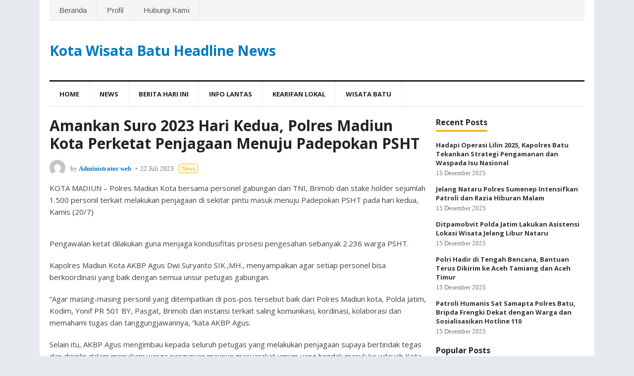

--- FILE ---
content_type: text/html; charset=UTF-8
request_url: https://www.kwbheadline.com/2023/07/22/amankan-suro-2023-hari-kedua-polres-madiun-kota-perketat-penjagaan-menuju-padepokan-psht/
body_size: 11087
content:
<!DOCTYPE html>
<html lang="id">
<head>
<meta charset="UTF-8">
<meta name="viewport" content="width=device-width, initial-scale=1">
<meta http-equiv="X-UA-Compatible" content="IE=edge">
<meta name="HandheldFriendly" content="true">
<link rel="profile" href="http://gmpg.org/xfn/11">
<title>Amankan Suro 2023 Hari Kedua, Polres Madiun Kota Perketat Penjagaan Menuju Padepokan PSHT &#8211; Kota Wisata Batu Headline News</title>
<meta name='robots' content='max-image-preview:large' />
	<style>img:is([sizes="auto" i], [sizes^="auto," i]) { contain-intrinsic-size: 3000px 1500px }</style>
	<link rel="alternate" type="application/rss+xml" title="Kota Wisata Batu Headline News &raquo; Feed" href="https://www.kwbheadline.com/feed/" />
<script type="text/javascript">
/* <![CDATA[ */
window._wpemojiSettings = {"baseUrl":"https:\/\/s.w.org\/images\/core\/emoji\/16.0.1\/72x72\/","ext":".png","svgUrl":"https:\/\/s.w.org\/images\/core\/emoji\/16.0.1\/svg\/","svgExt":".svg","source":{"concatemoji":"https:\/\/www.kwbheadline.com\/wp-includes\/js\/wp-emoji-release.min.js?ver=6.8.3"}};
/*! This file is auto-generated */
!function(s,n){var o,i,e;function c(e){try{var t={supportTests:e,timestamp:(new Date).valueOf()};sessionStorage.setItem(o,JSON.stringify(t))}catch(e){}}function p(e,t,n){e.clearRect(0,0,e.canvas.width,e.canvas.height),e.fillText(t,0,0);var t=new Uint32Array(e.getImageData(0,0,e.canvas.width,e.canvas.height).data),a=(e.clearRect(0,0,e.canvas.width,e.canvas.height),e.fillText(n,0,0),new Uint32Array(e.getImageData(0,0,e.canvas.width,e.canvas.height).data));return t.every(function(e,t){return e===a[t]})}function u(e,t){e.clearRect(0,0,e.canvas.width,e.canvas.height),e.fillText(t,0,0);for(var n=e.getImageData(16,16,1,1),a=0;a<n.data.length;a++)if(0!==n.data[a])return!1;return!0}function f(e,t,n,a){switch(t){case"flag":return n(e,"\ud83c\udff3\ufe0f\u200d\u26a7\ufe0f","\ud83c\udff3\ufe0f\u200b\u26a7\ufe0f")?!1:!n(e,"\ud83c\udde8\ud83c\uddf6","\ud83c\udde8\u200b\ud83c\uddf6")&&!n(e,"\ud83c\udff4\udb40\udc67\udb40\udc62\udb40\udc65\udb40\udc6e\udb40\udc67\udb40\udc7f","\ud83c\udff4\u200b\udb40\udc67\u200b\udb40\udc62\u200b\udb40\udc65\u200b\udb40\udc6e\u200b\udb40\udc67\u200b\udb40\udc7f");case"emoji":return!a(e,"\ud83e\udedf")}return!1}function g(e,t,n,a){var r="undefined"!=typeof WorkerGlobalScope&&self instanceof WorkerGlobalScope?new OffscreenCanvas(300,150):s.createElement("canvas"),o=r.getContext("2d",{willReadFrequently:!0}),i=(o.textBaseline="top",o.font="600 32px Arial",{});return e.forEach(function(e){i[e]=t(o,e,n,a)}),i}function t(e){var t=s.createElement("script");t.src=e,t.defer=!0,s.head.appendChild(t)}"undefined"!=typeof Promise&&(o="wpEmojiSettingsSupports",i=["flag","emoji"],n.supports={everything:!0,everythingExceptFlag:!0},e=new Promise(function(e){s.addEventListener("DOMContentLoaded",e,{once:!0})}),new Promise(function(t){var n=function(){try{var e=JSON.parse(sessionStorage.getItem(o));if("object"==typeof e&&"number"==typeof e.timestamp&&(new Date).valueOf()<e.timestamp+604800&&"object"==typeof e.supportTests)return e.supportTests}catch(e){}return null}();if(!n){if("undefined"!=typeof Worker&&"undefined"!=typeof OffscreenCanvas&&"undefined"!=typeof URL&&URL.createObjectURL&&"undefined"!=typeof Blob)try{var e="postMessage("+g.toString()+"("+[JSON.stringify(i),f.toString(),p.toString(),u.toString()].join(",")+"));",a=new Blob([e],{type:"text/javascript"}),r=new Worker(URL.createObjectURL(a),{name:"wpTestEmojiSupports"});return void(r.onmessage=function(e){c(n=e.data),r.terminate(),t(n)})}catch(e){}c(n=g(i,f,p,u))}t(n)}).then(function(e){for(var t in e)n.supports[t]=e[t],n.supports.everything=n.supports.everything&&n.supports[t],"flag"!==t&&(n.supports.everythingExceptFlag=n.supports.everythingExceptFlag&&n.supports[t]);n.supports.everythingExceptFlag=n.supports.everythingExceptFlag&&!n.supports.flag,n.DOMReady=!1,n.readyCallback=function(){n.DOMReady=!0}}).then(function(){return e}).then(function(){var e;n.supports.everything||(n.readyCallback(),(e=n.source||{}).concatemoji?t(e.concatemoji):e.wpemoji&&e.twemoji&&(t(e.twemoji),t(e.wpemoji)))}))}((window,document),window._wpemojiSettings);
/* ]]> */
</script>
<style id='wp-emoji-styles-inline-css' type='text/css'>

	img.wp-smiley, img.emoji {
		display: inline !important;
		border: none !important;
		box-shadow: none !important;
		height: 1em !important;
		width: 1em !important;
		margin: 0 0.07em !important;
		vertical-align: -0.1em !important;
		background: none !important;
		padding: 0 !important;
	}
</style>
<link rel='stylesheet' id='wp-block-library-css' href='https://www.kwbheadline.com/wp-includes/css/dist/block-library/style.min.css?ver=6.8.3' type='text/css' media='all' />
<style id='classic-theme-styles-inline-css' type='text/css'>
/*! This file is auto-generated */
.wp-block-button__link{color:#fff;background-color:#32373c;border-radius:9999px;box-shadow:none;text-decoration:none;padding:calc(.667em + 2px) calc(1.333em + 2px);font-size:1.125em}.wp-block-file__button{background:#32373c;color:#fff;text-decoration:none}
</style>
<style id='global-styles-inline-css' type='text/css'>
:root{--wp--preset--aspect-ratio--square: 1;--wp--preset--aspect-ratio--4-3: 4/3;--wp--preset--aspect-ratio--3-4: 3/4;--wp--preset--aspect-ratio--3-2: 3/2;--wp--preset--aspect-ratio--2-3: 2/3;--wp--preset--aspect-ratio--16-9: 16/9;--wp--preset--aspect-ratio--9-16: 9/16;--wp--preset--color--black: #000000;--wp--preset--color--cyan-bluish-gray: #abb8c3;--wp--preset--color--white: #ffffff;--wp--preset--color--pale-pink: #f78da7;--wp--preset--color--vivid-red: #cf2e2e;--wp--preset--color--luminous-vivid-orange: #ff6900;--wp--preset--color--luminous-vivid-amber: #fcb900;--wp--preset--color--light-green-cyan: #7bdcb5;--wp--preset--color--vivid-green-cyan: #00d084;--wp--preset--color--pale-cyan-blue: #8ed1fc;--wp--preset--color--vivid-cyan-blue: #0693e3;--wp--preset--color--vivid-purple: #9b51e0;--wp--preset--gradient--vivid-cyan-blue-to-vivid-purple: linear-gradient(135deg,rgba(6,147,227,1) 0%,rgb(155,81,224) 100%);--wp--preset--gradient--light-green-cyan-to-vivid-green-cyan: linear-gradient(135deg,rgb(122,220,180) 0%,rgb(0,208,130) 100%);--wp--preset--gradient--luminous-vivid-amber-to-luminous-vivid-orange: linear-gradient(135deg,rgba(252,185,0,1) 0%,rgba(255,105,0,1) 100%);--wp--preset--gradient--luminous-vivid-orange-to-vivid-red: linear-gradient(135deg,rgba(255,105,0,1) 0%,rgb(207,46,46) 100%);--wp--preset--gradient--very-light-gray-to-cyan-bluish-gray: linear-gradient(135deg,rgb(238,238,238) 0%,rgb(169,184,195) 100%);--wp--preset--gradient--cool-to-warm-spectrum: linear-gradient(135deg,rgb(74,234,220) 0%,rgb(151,120,209) 20%,rgb(207,42,186) 40%,rgb(238,44,130) 60%,rgb(251,105,98) 80%,rgb(254,248,76) 100%);--wp--preset--gradient--blush-light-purple: linear-gradient(135deg,rgb(255,206,236) 0%,rgb(152,150,240) 100%);--wp--preset--gradient--blush-bordeaux: linear-gradient(135deg,rgb(254,205,165) 0%,rgb(254,45,45) 50%,rgb(107,0,62) 100%);--wp--preset--gradient--luminous-dusk: linear-gradient(135deg,rgb(255,203,112) 0%,rgb(199,81,192) 50%,rgb(65,88,208) 100%);--wp--preset--gradient--pale-ocean: linear-gradient(135deg,rgb(255,245,203) 0%,rgb(182,227,212) 50%,rgb(51,167,181) 100%);--wp--preset--gradient--electric-grass: linear-gradient(135deg,rgb(202,248,128) 0%,rgb(113,206,126) 100%);--wp--preset--gradient--midnight: linear-gradient(135deg,rgb(2,3,129) 0%,rgb(40,116,252) 100%);--wp--preset--font-size--small: 13px;--wp--preset--font-size--medium: 20px;--wp--preset--font-size--large: 36px;--wp--preset--font-size--x-large: 42px;--wp--preset--spacing--20: 0.44rem;--wp--preset--spacing--30: 0.67rem;--wp--preset--spacing--40: 1rem;--wp--preset--spacing--50: 1.5rem;--wp--preset--spacing--60: 2.25rem;--wp--preset--spacing--70: 3.38rem;--wp--preset--spacing--80: 5.06rem;--wp--preset--shadow--natural: 6px 6px 9px rgba(0, 0, 0, 0.2);--wp--preset--shadow--deep: 12px 12px 50px rgba(0, 0, 0, 0.4);--wp--preset--shadow--sharp: 6px 6px 0px rgba(0, 0, 0, 0.2);--wp--preset--shadow--outlined: 6px 6px 0px -3px rgba(255, 255, 255, 1), 6px 6px rgba(0, 0, 0, 1);--wp--preset--shadow--crisp: 6px 6px 0px rgba(0, 0, 0, 1);}:where(.is-layout-flex){gap: 0.5em;}:where(.is-layout-grid){gap: 0.5em;}body .is-layout-flex{display: flex;}.is-layout-flex{flex-wrap: wrap;align-items: center;}.is-layout-flex > :is(*, div){margin: 0;}body .is-layout-grid{display: grid;}.is-layout-grid > :is(*, div){margin: 0;}:where(.wp-block-columns.is-layout-flex){gap: 2em;}:where(.wp-block-columns.is-layout-grid){gap: 2em;}:where(.wp-block-post-template.is-layout-flex){gap: 1.25em;}:where(.wp-block-post-template.is-layout-grid){gap: 1.25em;}.has-black-color{color: var(--wp--preset--color--black) !important;}.has-cyan-bluish-gray-color{color: var(--wp--preset--color--cyan-bluish-gray) !important;}.has-white-color{color: var(--wp--preset--color--white) !important;}.has-pale-pink-color{color: var(--wp--preset--color--pale-pink) !important;}.has-vivid-red-color{color: var(--wp--preset--color--vivid-red) !important;}.has-luminous-vivid-orange-color{color: var(--wp--preset--color--luminous-vivid-orange) !important;}.has-luminous-vivid-amber-color{color: var(--wp--preset--color--luminous-vivid-amber) !important;}.has-light-green-cyan-color{color: var(--wp--preset--color--light-green-cyan) !important;}.has-vivid-green-cyan-color{color: var(--wp--preset--color--vivid-green-cyan) !important;}.has-pale-cyan-blue-color{color: var(--wp--preset--color--pale-cyan-blue) !important;}.has-vivid-cyan-blue-color{color: var(--wp--preset--color--vivid-cyan-blue) !important;}.has-vivid-purple-color{color: var(--wp--preset--color--vivid-purple) !important;}.has-black-background-color{background-color: var(--wp--preset--color--black) !important;}.has-cyan-bluish-gray-background-color{background-color: var(--wp--preset--color--cyan-bluish-gray) !important;}.has-white-background-color{background-color: var(--wp--preset--color--white) !important;}.has-pale-pink-background-color{background-color: var(--wp--preset--color--pale-pink) !important;}.has-vivid-red-background-color{background-color: var(--wp--preset--color--vivid-red) !important;}.has-luminous-vivid-orange-background-color{background-color: var(--wp--preset--color--luminous-vivid-orange) !important;}.has-luminous-vivid-amber-background-color{background-color: var(--wp--preset--color--luminous-vivid-amber) !important;}.has-light-green-cyan-background-color{background-color: var(--wp--preset--color--light-green-cyan) !important;}.has-vivid-green-cyan-background-color{background-color: var(--wp--preset--color--vivid-green-cyan) !important;}.has-pale-cyan-blue-background-color{background-color: var(--wp--preset--color--pale-cyan-blue) !important;}.has-vivid-cyan-blue-background-color{background-color: var(--wp--preset--color--vivid-cyan-blue) !important;}.has-vivid-purple-background-color{background-color: var(--wp--preset--color--vivid-purple) !important;}.has-black-border-color{border-color: var(--wp--preset--color--black) !important;}.has-cyan-bluish-gray-border-color{border-color: var(--wp--preset--color--cyan-bluish-gray) !important;}.has-white-border-color{border-color: var(--wp--preset--color--white) !important;}.has-pale-pink-border-color{border-color: var(--wp--preset--color--pale-pink) !important;}.has-vivid-red-border-color{border-color: var(--wp--preset--color--vivid-red) !important;}.has-luminous-vivid-orange-border-color{border-color: var(--wp--preset--color--luminous-vivid-orange) !important;}.has-luminous-vivid-amber-border-color{border-color: var(--wp--preset--color--luminous-vivid-amber) !important;}.has-light-green-cyan-border-color{border-color: var(--wp--preset--color--light-green-cyan) !important;}.has-vivid-green-cyan-border-color{border-color: var(--wp--preset--color--vivid-green-cyan) !important;}.has-pale-cyan-blue-border-color{border-color: var(--wp--preset--color--pale-cyan-blue) !important;}.has-vivid-cyan-blue-border-color{border-color: var(--wp--preset--color--vivid-cyan-blue) !important;}.has-vivid-purple-border-color{border-color: var(--wp--preset--color--vivid-purple) !important;}.has-vivid-cyan-blue-to-vivid-purple-gradient-background{background: var(--wp--preset--gradient--vivid-cyan-blue-to-vivid-purple) !important;}.has-light-green-cyan-to-vivid-green-cyan-gradient-background{background: var(--wp--preset--gradient--light-green-cyan-to-vivid-green-cyan) !important;}.has-luminous-vivid-amber-to-luminous-vivid-orange-gradient-background{background: var(--wp--preset--gradient--luminous-vivid-amber-to-luminous-vivid-orange) !important;}.has-luminous-vivid-orange-to-vivid-red-gradient-background{background: var(--wp--preset--gradient--luminous-vivid-orange-to-vivid-red) !important;}.has-very-light-gray-to-cyan-bluish-gray-gradient-background{background: var(--wp--preset--gradient--very-light-gray-to-cyan-bluish-gray) !important;}.has-cool-to-warm-spectrum-gradient-background{background: var(--wp--preset--gradient--cool-to-warm-spectrum) !important;}.has-blush-light-purple-gradient-background{background: var(--wp--preset--gradient--blush-light-purple) !important;}.has-blush-bordeaux-gradient-background{background: var(--wp--preset--gradient--blush-bordeaux) !important;}.has-luminous-dusk-gradient-background{background: var(--wp--preset--gradient--luminous-dusk) !important;}.has-pale-ocean-gradient-background{background: var(--wp--preset--gradient--pale-ocean) !important;}.has-electric-grass-gradient-background{background: var(--wp--preset--gradient--electric-grass) !important;}.has-midnight-gradient-background{background: var(--wp--preset--gradient--midnight) !important;}.has-small-font-size{font-size: var(--wp--preset--font-size--small) !important;}.has-medium-font-size{font-size: var(--wp--preset--font-size--medium) !important;}.has-large-font-size{font-size: var(--wp--preset--font-size--large) !important;}.has-x-large-font-size{font-size: var(--wp--preset--font-size--x-large) !important;}
:where(.wp-block-post-template.is-layout-flex){gap: 1.25em;}:where(.wp-block-post-template.is-layout-grid){gap: 1.25em;}
:where(.wp-block-columns.is-layout-flex){gap: 2em;}:where(.wp-block-columns.is-layout-grid){gap: 2em;}
:root :where(.wp-block-pullquote){font-size: 1.5em;line-height: 1.6;}
</style>
<link rel='stylesheet' id='blognow_pro-style-css' href='https://www.kwbheadline.com/wp-content/themes/blognow-pro/style.css?ver=20180523' type='text/css' media='all' />
<link rel='stylesheet' id='superfish-style-css' href='https://www.kwbheadline.com/wp-content/themes/blognow-pro/assets/css/superfish.css?ver=6.8.3' type='text/css' media='all' />
<link rel='stylesheet' id='genericons-style-css' href='https://www.kwbheadline.com/wp-content/themes/blognow-pro/genericons/genericons.css?ver=6.8.3' type='text/css' media='all' />
<link rel='stylesheet' id='responsive-style-css' href='https://www.kwbheadline.com/wp-content/themes/blognow-pro/responsive.css?ver=20161209' type='text/css' media='all' />
<script type="text/javascript" src="https://www.kwbheadline.com/wp-includes/js/jquery/jquery.min.js?ver=3.7.1" id="jquery-core-js"></script>
<script type="text/javascript" src="https://www.kwbheadline.com/wp-includes/js/jquery/jquery-migrate.min.js?ver=3.4.1" id="jquery-migrate-js"></script>
<link rel="https://api.w.org/" href="https://www.kwbheadline.com/wp-json/" /><link rel="alternate" title="JSON" type="application/json" href="https://www.kwbheadline.com/wp-json/wp/v2/posts/21610" /><link rel="EditURI" type="application/rsd+xml" title="RSD" href="https://www.kwbheadline.com/xmlrpc.php?rsd" />
<meta name="generator" content="WordPress 6.8.3" />
<link rel="canonical" href="https://www.kwbheadline.com/2023/07/22/amankan-suro-2023-hari-kedua-polres-madiun-kota-perketat-penjagaan-menuju-padepokan-psht/" />
<link rel='shortlink' href='https://www.kwbheadline.com/?p=21610' />
<link rel="alternate" title="oEmbed (JSON)" type="application/json+oembed" href="https://www.kwbheadline.com/wp-json/oembed/1.0/embed?url=https%3A%2F%2Fwww.kwbheadline.com%2F2023%2F07%2F22%2Famankan-suro-2023-hari-kedua-polres-madiun-kota-perketat-penjagaan-menuju-padepokan-psht%2F" />
<link rel="alternate" title="oEmbed (XML)" type="text/xml+oembed" href="https://www.kwbheadline.com/wp-json/oembed/1.0/embed?url=https%3A%2F%2Fwww.kwbheadline.com%2F2023%2F07%2F22%2Famankan-suro-2023-hari-kedua-polres-madiun-kota-perketat-penjagaan-menuju-padepokan-psht%2F&#038;format=xml" />
<link rel="icon" href="https://www.kwbheadline.com/wp-content/uploads/2019/06/cropped-kwbonline-1-32x32.png" sizes="32x32" />
<link rel="icon" href="https://www.kwbheadline.com/wp-content/uploads/2019/06/cropped-kwbonline-1-192x192.png" sizes="192x192" />
<link rel="apple-touch-icon" href="https://www.kwbheadline.com/wp-content/uploads/2019/06/cropped-kwbonline-1-180x180.png" />
<meta name="msapplication-TileImage" content="https://www.kwbheadline.com/wp-content/uploads/2019/06/cropped-kwbonline-1-270x270.png" />
<link href="https://fonts.googleapis.com/css?family=Open+Sans:400,400i,600,700" rel="stylesheet"> 
</head>

<body class="wp-singular post-template-default single single-post postid-21610 single-format-standard wp-theme-blognow-pro group-blog">
<div id="page" class="site">

	<header id="masthead" class="site-header clear">

		<div id="top-bar" class="clear">

			<nav id="primary-nav" class="main-navigation">

				<div class="menu-menuatas-container"><ul id="primary-menu" class="sf-menu"><li id="menu-item-33767" class="menu-item menu-item-type-custom menu-item-object-custom menu-item-home menu-item-33767"><a href="https://www.kwbheadline.com">Beranda</a></li>
<li id="menu-item-33765" class="menu-item menu-item-type-post_type menu-item-object-page menu-item-33765"><a href="https://www.kwbheadline.com/profil/">Profil</a></li>
<li id="menu-item-33766" class="menu-item menu-item-type-post_type menu-item-object-page menu-item-33766"><a href="https://www.kwbheadline.com/hubungi-kami/">Hubungi Kami</a></li>
</ul></div>
			</nav><!-- #primary-nav -->

			<div id="slick-mobile-menu"></div>		

				

		</div><!-- #top-bar -->

		<div class="site-start clear">

			<div class="site-branding">

				
				<div class="site-title">
					<h1><a href="https://www.kwbheadline.com">Kota Wisata Batu Headline News</a></h1>
				</div><!-- .site-title -->

				
			</div><!-- .site-branding -->

			
		</div><!-- .site-start -->

		<div id="secondary-bar" class="clear">

			<nav id="secondary-nav" class="secondary-navigation">

				<div class="menu-menu-utama-container"><ul id="secondary-menu" class="sf-menu"><li id="menu-item-959" class="menu-item menu-item-type-custom menu-item-object-custom menu-item-home menu-item-959"><a href="https://www.kwbheadline.com">Home</a></li>
<li id="menu-item-963" class="menu-item menu-item-type-taxonomy menu-item-object-category current-post-ancestor current-menu-parent current-post-parent menu-item-963"><a href="https://www.kwbheadline.com/category/news/">News</a></li>
<li id="menu-item-960" class="menu-item menu-item-type-taxonomy menu-item-object-category menu-item-960"><a href="https://www.kwbheadline.com/category/berita-hari-ini/">Berita Hari ini</a></li>
<li id="menu-item-961" class="menu-item menu-item-type-taxonomy menu-item-object-category menu-item-961"><a href="https://www.kwbheadline.com/category/info-lantas/">Info Lantas</a></li>
<li id="menu-item-962" class="menu-item menu-item-type-taxonomy menu-item-object-category menu-item-962"><a href="https://www.kwbheadline.com/category/kearifan-lokal/">Kearifan lokal</a></li>
<li id="menu-item-964" class="menu-item menu-item-type-taxonomy menu-item-object-category menu-item-964"><a href="https://www.kwbheadline.com/category/wisata-batu/">Wisata Batu</a></li>
</ul></div>
			</nav><!-- #secondary-nav -->

		</div><!-- #secondary-bar -->	
		
		
		<span class="mobile-menu-icon">
			<span class="menu-icon-open">Menu</span>
			<span class="menu-icon-close"><span class="genericon genericon-close"></span></span>		
		</span>

		
		<div class="mobile-menu clear">

			<div class="menu-left"><h3>Pages</h3><div class="menu-menuatas-container"><ul id="primary-mobile-menu" class=""><li class="menu-item menu-item-type-custom menu-item-object-custom menu-item-home menu-item-33767"><a href="https://www.kwbheadline.com">Beranda</a></li>
<li class="menu-item menu-item-type-post_type menu-item-object-page menu-item-33765"><a href="https://www.kwbheadline.com/profil/">Profil</a></li>
<li class="menu-item menu-item-type-post_type menu-item-object-page menu-item-33766"><a href="https://www.kwbheadline.com/hubungi-kami/">Hubungi Kami</a></li>
</ul></div></div><div class="menu-right"><h3>Categories</h3><div class="menu-menu-utama-container"><ul id="secondary-mobile-menu" class=""><li class="menu-item menu-item-type-custom menu-item-object-custom menu-item-home menu-item-959"><a href="https://www.kwbheadline.com">Home</a></li>
<li class="menu-item menu-item-type-taxonomy menu-item-object-category current-post-ancestor current-menu-parent current-post-parent menu-item-963"><a href="https://www.kwbheadline.com/category/news/">News</a></li>
<li class="menu-item menu-item-type-taxonomy menu-item-object-category menu-item-960"><a href="https://www.kwbheadline.com/category/berita-hari-ini/">Berita Hari ini</a></li>
<li class="menu-item menu-item-type-taxonomy menu-item-object-category menu-item-961"><a href="https://www.kwbheadline.com/category/info-lantas/">Info Lantas</a></li>
<li class="menu-item menu-item-type-taxonomy menu-item-object-category menu-item-962"><a href="https://www.kwbheadline.com/category/kearifan-lokal/">Kearifan lokal</a></li>
<li class="menu-item menu-item-type-taxonomy menu-item-object-category menu-item-964"><a href="https://www.kwbheadline.com/category/wisata-batu/">Wisata Batu</a></li>
</ul></div></div>
		</div><!-- .mobile-menu -->				

	</header><!-- #masthead -->

	<div id="content" class="site-content clear">


	<div id="primary" class="content-area">
		<main id="main" class="site-main" >

		
<article id="post-21610" class="post-21610 post type-post status-publish format-standard hentry category-news">
	<header class="entry-header">	
		<h1 class="entry-title">Amankan Suro 2023 Hari Kedua, Polres Madiun Kota Perketat Penjagaan Menuju Padepokan PSHT</h1>
		<div class="entry-meta clear">

			<span class="entry-author">
				<a href="https://www.kwbheadline.com/author/operatorweb/"><img alt='' src='https://secure.gravatar.com/avatar/ce3e4e92086b2d8b39e3daf82750421c4db2036c5a0d1be40abb5506fcbd3219?s=48&#038;d=mm&#038;r=g' srcset='https://secure.gravatar.com/avatar/ce3e4e92086b2d8b39e3daf82750421c4db2036c5a0d1be40abb5506fcbd3219?s=96&#038;d=mm&#038;r=g 2x' class='avatar avatar-48 photo' height='48' width='48' decoding='async'/></a>			
				by <strong><a href="https://www.kwbheadline.com/author/operatorweb/" title="Pos-pos oleh Administrator web" rel="author">Administrator web</a></strong>
			</span><!-- .entry-author -->
			<span class="entry-date">22 Juli 2023</span>
			<span class="entry-category">
				<a href="https://www.kwbheadline.com/category/news/" title="View all posts in News" >News</a> 						
			</span>									
		</div><!-- .entry-meta -->

			</header><!-- .entry-header -->

	<div class="entry-content">
				<p>KOTA MADIUN &#8211; Polres Madiun Kota bersama personel gabungan dari TNI, Brimob dan stake holder sejumlah 1.500 personil terkait melakukan penjagaan di sekitar pintu masuk menuju Padepokan PSHT pada hari kedua, Kamis (20/7)</p>
<p><img fetchpriority="high" decoding="async" class="alignnone size-medium wp-image-204364 aligncenter" src="http://www.polresbatu.id/wp-content/uploads/2023/07/WhatsApp-Image-2023-07-22-at-09.40.47-300x200.jpeg" alt="" width="300" height="200" /></p>
<p>Pengawalan ketat dilakukan guna menjaga kondusifitas prosesi pengesahan sebanyak 2.236 warga PSHT.</p>
<p>Kapolres Madiun Kota AKBP Agus Dwi Suryanto SIK.,MH., menyampaikan agar setiap personel bisa berkoordinasi yang baik dengan semua unsur petugas gabungan.</p>
<p>&#8220;Agar masing-masing personil yang ditempatkan di pos-pos tersebut baik dari Polres Madiun kota, Polda Jatim, Kodim, Yonif PR 501 BY, Pasgat, Brimob dan instansi terkait saling komunikasi, kordinasi, kolaborasi dan memahami tugas dan tanggungjawannya, &#8220;kata AKBP Agus.</p>
<p>Selain itu, AKBP Agus mengimbau kepada seluruh petugas yang melakukan penjagaan supaya bertindak tegas dan disiplin dalam menyikapi warga perguruan maupun masyarakat umum yang hendak masuk ke wilayah Kota.</p>
<p>&#8220;Saya berharap ketegasan dan keseriusan personil pengamanan dipintu-pintu masuk menuju padepokan untuk tidak memberikan toleransi kepada warga PSHT penggembira bisa masuk menuju area padepokan kecuali warga PSHT yanh akan melaksanakan kegiatan pengesahan, &#8220;tegasnya.</p>
<p>Sebab diketahui, beberapa warga PSHT yang tidak berkepentingan dengan prosesi pengesahan turut serta dalam kegiatan tahunan itu.</p>
<p>&#8220;Hasil evaluasi dari kegiatan pengamanan kemarin masih ditemukan warga PSHT sebagai penggembira di area sekitar lokasi padepokan, untuk itu pengamanan hari ini perlu diperkuat lagi dengan penebalan perkuatan personil di pos-pos penyekatan, &#8220;lanjutnya.</p>
<p>Tidak lupa Kapolres meminta kepada seluruh personel untuk selalu waspada dan siaga untuk keamanan masyarakat maupun pribadi.</p>
<p>&#8220;Kita sebagai petugas pengamanan yang mengamankan masyarakat tentunya harus juga bisa mengamankan diri kita sendiri,&#8221;tutupnya. (**)</p>
	</div><!-- .entry-content -->

	<div class="entry-share">
	<a class="icon-comment" href="https://www.kwbheadline.com/2023/07/22/amankan-suro-2023-hari-kedua-polres-madiun-kota-perketat-penjagaan-menuju-padepokan-psht/#respond "><span class="genericon genericon-comment"></span></a>
	<a class="icon-facebook" href="https://www.facebook.com/sharer/sharer.php?u=https%3A%2F%2Fwww.kwbheadline.com%2F2023%2F07%2F22%2Famankan-suro-2023-hari-kedua-polres-madiun-kota-perketat-penjagaan-menuju-padepokan-psht%2F" title="Share on Facebook" target="_blank"><span class="genericon genericon-facebook-alt"></span></a>
	<a class="icon-twitter" href="https://twitter.com/intent/tweet?text=Amankan+Suro+2023+Hari+Kedua%2C+Polres+Madiun+Kota+Perketat+Penjagaan+Menuju+Padepokan+PSHT&amp;url=https%3A%2F%2Fwww.kwbheadline.com%2F2023%2F07%2F22%2Famankan-suro-2023-hari-kedua-polres-madiun-kota-perketat-penjagaan-menuju-padepokan-psht%2F"  title="Share on Twitter" target="_blank"><span class="genericon genericon-twitter"></span></a>
	<a class="icon-pinterest" href="https://pinterest.com/pin/create/button/?url=https%3A%2F%2Fwww.kwbheadline.com%2F2023%2F07%2F22%2Famankan-suro-2023-hari-kedua-polres-madiun-kota-perketat-penjagaan-menuju-padepokan-psht%2F&amp;media=" title="Share on Pinterest" target="_blank"><span class="genericon genericon-pinterest"></span></a>
</div><!-- .entry-share -->

	<span class="entry-tags">

					
			</span><!-- .entry-tags -->

</article><!-- #post-## -->


<div class="author-box clear">
	<a href="https://www.kwbheadline.com/author/operatorweb/"><img alt='' src='https://secure.gravatar.com/avatar/ce3e4e92086b2d8b39e3daf82750421c4db2036c5a0d1be40abb5506fcbd3219?s=120&#038;d=mm&#038;r=g' srcset='https://secure.gravatar.com/avatar/ce3e4e92086b2d8b39e3daf82750421c4db2036c5a0d1be40abb5506fcbd3219?s=240&#038;d=mm&#038;r=g 2x' class='avatar avatar-120 photo' height='120' width='120' decoding='async'/></a>
	<div class="author-meta">	
		<h4 class="author-name">About the author: <span>Administrator web</span></h4>	
		<div class="author-desc">
					</div>
		<div class="author-posts-link">
			<span><a href="https://www.kwbheadline.com/author/operatorweb/">View all posts by Administrator web &raquo;</a></span>
		</div>
	</div>
</div><!-- .author-box -->



		<div class="entry-related clear">
			<h3>Related Posts</h3>
			<div class="related-loop clear">
														<div class="hentry">
										
						<h2 class="entry-title"><a href="https://www.kwbheadline.com/2025/12/15/hadapi-operasi-lilin-2025-kapolres-batu-tekankan-strategi-pengamanan-dan-waspada-isu-nasional/">Hadapi Operasi Lilin 2025, Kapolres Batu Tekankan Strategi Pengamanan dan Waspada Isu Nasional</a></h2>
						<div class="entry-meta">
							<span class="entry-date">15 Desember 2025</span>
						</div>
					</div><!-- .grid -->
														<div class="hentry">
										
						<h2 class="entry-title"><a href="https://www.kwbheadline.com/2025/12/15/jelang-nataru-polres-sumenep-intensifkan-patroli-dan-razia-hiburan-malam/">Jelang Nataru Polres Sumenep Intensifkan Patroli dan Razia Hiburan Malam</a></h2>
						<div class="entry-meta">
							<span class="entry-date">15 Desember 2025</span>
						</div>
					</div><!-- .grid -->
														<div class="hentry last">
										
						<h2 class="entry-title"><a href="https://www.kwbheadline.com/2025/12/15/ditpamobvit-polda-jatim-lakukan-asistensi-lokasi-wisata-jelang-libur-nataru/">Ditpamobvit Polda Jatim Lakukan Asistensi Lokasi Wisata Jelang Libur Nataru</a></h2>
						<div class="entry-meta">
							<span class="entry-date">15 Desember 2025</span>
						</div>
					</div><!-- .grid -->
							</div><!-- .related-posts -->
		</div><!-- .entry-related -->

	
		</main><!-- #main -->
	</div><!-- #primary -->


<aside id="secondary" class="widget-area sidebar">
	
	<div id="blognow_pro-recent-2" class="widget widget-blognow_pro-recent widget_posts_thumbnail"><h2 class="widget-title"><span>Recent Posts</span></h2><ul><li class="clear"><div class="entry-wrap"><a href="https://www.kwbheadline.com/2025/12/15/hadapi-operasi-lilin-2025-kapolres-batu-tekankan-strategi-pengamanan-dan-waspada-isu-nasional/" rel="bookmark">Hadapi Operasi Lilin 2025, Kapolres Batu Tekankan Strategi Pengamanan dan Waspada Isu Nasional</a><div class="entry-meta">15 Desember 2025</div></div></li><li class="clear"><div class="entry-wrap"><a href="https://www.kwbheadline.com/2025/12/15/jelang-nataru-polres-sumenep-intensifkan-patroli-dan-razia-hiburan-malam/" rel="bookmark">Jelang Nataru Polres Sumenep Intensifkan Patroli dan Razia Hiburan Malam</a><div class="entry-meta">15 Desember 2025</div></div></li><li class="clear"><div class="entry-wrap"><a href="https://www.kwbheadline.com/2025/12/15/ditpamobvit-polda-jatim-lakukan-asistensi-lokasi-wisata-jelang-libur-nataru/" rel="bookmark">Ditpamobvit Polda Jatim Lakukan Asistensi Lokasi Wisata Jelang Libur Nataru</a><div class="entry-meta">15 Desember 2025</div></div></li><li class="clear"><div class="entry-wrap"><a href="https://www.kwbheadline.com/2025/12/15/polri-hadir-di-tengah-bencana-bantuan-terus-dikirim-ke-aceh-tamiang-dan-aceh-timur/" rel="bookmark">Polri Hadir di Tengah Bencana, Bantuan Terus Dikirim ke Aceh Tamiang dan Aceh Timur</a><div class="entry-meta">15 Desember 2025</div></div></li><li class="clear"><div class="entry-wrap"><a href="https://www.kwbheadline.com/2025/12/15/patroli-humanis-sat-samapta-polres-batu-bripda-frengki-dekat-dengan-warga-dan-sosialisasikan-hotline-110/" rel="bookmark">Patroli Humanis Sat Samapta Polres Batu, Bripda Frengki Dekat dengan Warga dan Sosialisasikan Hotline 110</a><div class="entry-meta">15 Desember 2025</div></div></li></ul></div><div id="blognow_pro-popular-2" class="widget widget-blognow_pro-popular widget_posts_thumbnail"><h2 class="widget-title"><span>Popular Posts</span></h2><ul><li class="clear"><div class="entry-wrap"><a href="https://www.kwbheadline.com/2020/01/17/dibalik-peredaran-narkoba-di-kota-batu-ternyata-80-persen-dikendalikan-dari-lembaga-pemasyarakatan-lapas/" rel="bookmark">Dibalik peredaran narkoba di Kota Batu Ternyata 80 persen dikendalikan dari Lembaga Pemasyarakatan (Lapas).</a><div class="entry-meta">17 Januari 2020</div></div></li><li class="clear"><div class="entry-wrap"><a href="https://www.kwbheadline.com/2020/01/17/pelaku-curanmor-terpaksa-di-door-petugas/" rel="bookmark">PELAKU CURANMOR TERPAKSA DI DOOR PETUGAS</a><div class="entry-meta">17 Januari 2020</div></div></li><li class="clear"><div class="entry-wrap"><a href="https://www.kwbheadline.com/2019/06/12/wilayah-kondusif-polsek-batu-polres-batu-giatkan-patroli-untuk-menjaga-wilayah-aman/" rel="bookmark">Wilayah Kondusif, Polsek Batu Polres Batu Giatkan Patroli Untuk Menjaga Wilayah Aman</a><div class="entry-meta">12 Juni 2019</div></div></li><li class="clear"><div class="entry-wrap"><a href="https://www.kwbheadline.com/2019/06/12/polsek-kasembon-polres-batu-berikan-rasa-nyaman-kepada-warga-agar-selalu-kondusif/" rel="bookmark">Polsek Kasembon Polres Batu Berikan Rasa Nyaman Kepada Warga Agar Selalu Kondusif</a><div class="entry-meta">12 Juni 2019</div></div></li><li class="clear"><div class="entry-wrap"><a href="https://www.kwbheadline.com/2019/06/12/polsek-ngantang-polres-batu-giat-patroli-antisipasi-3-c-wilayah-aman-nyaman/" rel="bookmark">Polsek Ngantang Polres Batu Giat Patroli Antisipasi 3 C Wilayah Aman Nyaman</a><div class="entry-meta">12 Juni 2019</div></div></li></ul></div><div id="blognow_pro-views-2" class="widget widget-blognow_pro-views widget_posts_thumbnail"><h2 class="widget-title"><span>Most Viewed Posts</span></h2><ul><li class="clear"><div class="entry-wrap"><a href="https://www.kwbheadline.com/2022/01/25/polisi-rangkul-tokoh-agama-dan-masyarakat-cegah-bentrok-susulan-di-sorong/" rel="bookmark">Polisi Rangkul Tokoh Agama dan Masyarakat Cegah Bentrok Susulan di Sorong</a><div class="entry-meta">25 Januari 2022</div></div></li><li class="clear"><div class="entry-wrap"><a href="https://www.kwbheadline.com/2021/11/19/7648/" rel="bookmark">Kapolri: SDM Harus Jadi &#8216;Koki&#8217; Ciptakan kompetensi nilai etika Personel yang Diharapkan dan dipercaya Masyarakat</a><div class="entry-meta">19 November 2021</div></div></li><li class="clear"><a href="https://www.kwbheadline.com/2022/05/08/akbp-yogi-hari-ke-11-ops-ketupat-semeru-2022-wisata-wilayah-hukum-polres-batu-masih-ramai-dikunjungi-wisatawan/" rel="bookmark"><div class="thumbnail-wrap"><img width="450" height="300" src="https://www.kwbheadline.com/wp-content/uploads/2022/05/WhatsApp-Image-2022-05-08-at-17.27.40.jpeg" class="attachment-general-thumb size-general-thumb wp-post-image" alt="" decoding="async" loading="lazy" srcset="https://www.kwbheadline.com/wp-content/uploads/2022/05/WhatsApp-Image-2022-05-08-at-17.27.40.jpeg 1280w, https://www.kwbheadline.com/wp-content/uploads/2022/05/WhatsApp-Image-2022-05-08-at-17.27.40-318x212.jpeg 318w, https://www.kwbheadline.com/wp-content/uploads/2022/05/WhatsApp-Image-2022-05-08-at-17.27.40-768x512.jpeg 768w, https://www.kwbheadline.com/wp-content/uploads/2022/05/WhatsApp-Image-2022-05-08-at-17.27.40-488x325.jpeg 488w" sizes="auto, (max-width: 450px) 100vw, 450px" /></div></a><div class="entry-wrap"><a href="https://www.kwbheadline.com/2022/05/08/akbp-yogi-hari-ke-11-ops-ketupat-semeru-2022-wisata-wilayah-hukum-polres-batu-masih-ramai-dikunjungi-wisatawan/" rel="bookmark">AKBP Yogi: Hari ke-11 Ops Ketupat Semeru 2022 Wisata Wilayah Hukum Polres Batu Masih Ramai Dikunjungi Wisatawan</a><div class="entry-meta">8 Mei 2022</div></div></li><li class="clear"><div class="entry-wrap"><a href="https://www.kwbheadline.com/2022/08/22/kapolres-batu-ketua-ngo-yua-jatim-dan-masyarakat-ngopi-bareng-pastikan-pilkades-serentak-aman-terkendali/" rel="bookmark">Kapolres Batu, Ketua NGO YUA Jatim Dan Masyarakat Ngopi Bareng Pastikan Pilkades Serentak Aman terkendali</a><div class="entry-meta">22 Agustus 2022</div></div></li><li class="clear"><div class="entry-wrap"><a href="https://www.kwbheadline.com/2021/07/01/hari-bhayangkara-ke-75-polres-lumajang-kibarkan-bendera-merah-putih-raksasa-2/" rel="bookmark">Hari Bhayangkara ke 75, Polres Lumajang Kibarkan Bendera Merah Putih Raksasa</a><div class="entry-meta">1 Juli 2021</div></div></li></ul></div></aside><!-- #secondary -->

	</div><!-- #content .site-content -->
	
	<footer id="colophon" class="site-footer">

		
			<div class="footer-columns clear">

				<div class="container clear">

					<div class="footer-column footer-column-1">
						<div id="archives-2" class="widget footer-widget widget_archive"><h3 class="widget-title">Arsip</h3>		<label class="screen-reader-text" for="archives-dropdown-2">Arsip</label>
		<select id="archives-dropdown-2" name="archive-dropdown">
			
			<option value="">Pilih Bulan</option>
				<option value='https://www.kwbheadline.com/2025/12/'> Desember 2025 </option>
	<option value='https://www.kwbheadline.com/2025/11/'> November 2025 </option>
	<option value='https://www.kwbheadline.com/2025/10/'> Oktober 2025 </option>
	<option value='https://www.kwbheadline.com/2025/09/'> September 2025 </option>
	<option value='https://www.kwbheadline.com/2025/08/'> Agustus 2025 </option>
	<option value='https://www.kwbheadline.com/2025/07/'> Juli 2025 </option>
	<option value='https://www.kwbheadline.com/2025/06/'> Juni 2025 </option>
	<option value='https://www.kwbheadline.com/2025/05/'> Mei 2025 </option>
	<option value='https://www.kwbheadline.com/2025/04/'> April 2025 </option>
	<option value='https://www.kwbheadline.com/2025/03/'> Maret 2025 </option>
	<option value='https://www.kwbheadline.com/2025/02/'> Februari 2025 </option>
	<option value='https://www.kwbheadline.com/2025/01/'> Januari 2025 </option>
	<option value='https://www.kwbheadline.com/2024/12/'> Desember 2024 </option>
	<option value='https://www.kwbheadline.com/2024/11/'> November 2024 </option>
	<option value='https://www.kwbheadline.com/2024/10/'> Oktober 2024 </option>
	<option value='https://www.kwbheadline.com/2024/09/'> September 2024 </option>
	<option value='https://www.kwbheadline.com/2024/08/'> Agustus 2024 </option>
	<option value='https://www.kwbheadline.com/2024/07/'> Juli 2024 </option>
	<option value='https://www.kwbheadline.com/2024/06/'> Juni 2024 </option>
	<option value='https://www.kwbheadline.com/2024/05/'> Mei 2024 </option>
	<option value='https://www.kwbheadline.com/2024/04/'> April 2024 </option>
	<option value='https://www.kwbheadline.com/2024/03/'> Maret 2024 </option>
	<option value='https://www.kwbheadline.com/2024/02/'> Februari 2024 </option>
	<option value='https://www.kwbheadline.com/2024/01/'> Januari 2024 </option>
	<option value='https://www.kwbheadline.com/2023/12/'> Desember 2023 </option>
	<option value='https://www.kwbheadline.com/2023/11/'> November 2023 </option>
	<option value='https://www.kwbheadline.com/2023/10/'> Oktober 2023 </option>
	<option value='https://www.kwbheadline.com/2023/09/'> September 2023 </option>
	<option value='https://www.kwbheadline.com/2023/08/'> Agustus 2023 </option>
	<option value='https://www.kwbheadline.com/2023/07/'> Juli 2023 </option>
	<option value='https://www.kwbheadline.com/2023/06/'> Juni 2023 </option>
	<option value='https://www.kwbheadline.com/2023/05/'> Mei 2023 </option>
	<option value='https://www.kwbheadline.com/2023/04/'> April 2023 </option>
	<option value='https://www.kwbheadline.com/2023/03/'> Maret 2023 </option>
	<option value='https://www.kwbheadline.com/2023/02/'> Februari 2023 </option>
	<option value='https://www.kwbheadline.com/2023/01/'> Januari 2023 </option>
	<option value='https://www.kwbheadline.com/2022/12/'> Desember 2022 </option>
	<option value='https://www.kwbheadline.com/2022/11/'> November 2022 </option>
	<option value='https://www.kwbheadline.com/2022/10/'> Oktober 2022 </option>
	<option value='https://www.kwbheadline.com/2022/09/'> September 2022 </option>
	<option value='https://www.kwbheadline.com/2022/08/'> Agustus 2022 </option>
	<option value='https://www.kwbheadline.com/2022/07/'> Juli 2022 </option>
	<option value='https://www.kwbheadline.com/2022/06/'> Juni 2022 </option>
	<option value='https://www.kwbheadline.com/2022/05/'> Mei 2022 </option>
	<option value='https://www.kwbheadline.com/2022/04/'> April 2022 </option>
	<option value='https://www.kwbheadline.com/2022/03/'> Maret 2022 </option>
	<option value='https://www.kwbheadline.com/2022/02/'> Februari 2022 </option>
	<option value='https://www.kwbheadline.com/2022/01/'> Januari 2022 </option>
	<option value='https://www.kwbheadline.com/2021/12/'> Desember 2021 </option>
	<option value='https://www.kwbheadline.com/2021/11/'> November 2021 </option>
	<option value='https://www.kwbheadline.com/2021/10/'> Oktober 2021 </option>
	<option value='https://www.kwbheadline.com/2021/09/'> September 2021 </option>
	<option value='https://www.kwbheadline.com/2021/08/'> Agustus 2021 </option>
	<option value='https://www.kwbheadline.com/2021/07/'> Juli 2021 </option>
	<option value='https://www.kwbheadline.com/2021/06/'> Juni 2021 </option>
	<option value='https://www.kwbheadline.com/2021/05/'> Mei 2021 </option>
	<option value='https://www.kwbheadline.com/2021/04/'> April 2021 </option>
	<option value='https://www.kwbheadline.com/2021/03/'> Maret 2021 </option>
	<option value='https://www.kwbheadline.com/2021/02/'> Februari 2021 </option>
	<option value='https://www.kwbheadline.com/2021/01/'> Januari 2021 </option>
	<option value='https://www.kwbheadline.com/2020/12/'> Desember 2020 </option>
	<option value='https://www.kwbheadline.com/2020/08/'> Agustus 2020 </option>
	<option value='https://www.kwbheadline.com/2020/07/'> Juli 2020 </option>
	<option value='https://www.kwbheadline.com/2020/06/'> Juni 2020 </option>
	<option value='https://www.kwbheadline.com/2020/05/'> Mei 2020 </option>
	<option value='https://www.kwbheadline.com/2020/03/'> Maret 2020 </option>
	<option value='https://www.kwbheadline.com/2020/02/'> Februari 2020 </option>
	<option value='https://www.kwbheadline.com/2020/01/'> Januari 2020 </option>
	<option value='https://www.kwbheadline.com/2019/12/'> Desember 2019 </option>
	<option value='https://www.kwbheadline.com/2019/11/'> November 2019 </option>
	<option value='https://www.kwbheadline.com/2019/10/'> Oktober 2019 </option>
	<option value='https://www.kwbheadline.com/2019/09/'> September 2019 </option>
	<option value='https://www.kwbheadline.com/2019/08/'> Agustus 2019 </option>
	<option value='https://www.kwbheadline.com/2019/06/'> Juni 2019 </option>

		</select>

			<script type="text/javascript">
/* <![CDATA[ */

(function() {
	var dropdown = document.getElementById( "archives-dropdown-2" );
	function onSelectChange() {
		if ( dropdown.options[ dropdown.selectedIndex ].value !== '' ) {
			document.location.href = this.options[ this.selectedIndex ].value;
		}
	}
	dropdown.onchange = onSelectChange;
})();

/* ]]> */
</script>
</div>					</div>

					<div class="footer-column footer-column-2">
						<div id="calendar-2" class="widget footer-widget widget_calendar"><div id="calendar_wrap" class="calendar_wrap"><table id="wp-calendar" class="wp-calendar-table">
	<caption>Juli 2023</caption>
	<thead>
	<tr>
		<th scope="col" aria-label="Senin">S</th>
		<th scope="col" aria-label="Selasa">S</th>
		<th scope="col" aria-label="Rabu">R</th>
		<th scope="col" aria-label="Kamis">K</th>
		<th scope="col" aria-label="Jumat">J</th>
		<th scope="col" aria-label="Sabtu">S</th>
		<th scope="col" aria-label="Minggu">M</th>
	</tr>
	</thead>
	<tbody>
	<tr>
		<td colspan="5" class="pad">&nbsp;</td><td><a href="https://www.kwbheadline.com/2023/07/01/" aria-label="Pos diterbitkan pada 1 July 2023">1</a></td><td><a href="https://www.kwbheadline.com/2023/07/02/" aria-label="Pos diterbitkan pada 2 July 2023">2</a></td>
	</tr>
	<tr>
		<td><a href="https://www.kwbheadline.com/2023/07/03/" aria-label="Pos diterbitkan pada 3 July 2023">3</a></td><td><a href="https://www.kwbheadline.com/2023/07/04/" aria-label="Pos diterbitkan pada 4 July 2023">4</a></td><td><a href="https://www.kwbheadline.com/2023/07/05/" aria-label="Pos diterbitkan pada 5 July 2023">5</a></td><td><a href="https://www.kwbheadline.com/2023/07/06/" aria-label="Pos diterbitkan pada 6 July 2023">6</a></td><td><a href="https://www.kwbheadline.com/2023/07/07/" aria-label="Pos diterbitkan pada 7 July 2023">7</a></td><td><a href="https://www.kwbheadline.com/2023/07/08/" aria-label="Pos diterbitkan pada 8 July 2023">8</a></td><td><a href="https://www.kwbheadline.com/2023/07/09/" aria-label="Pos diterbitkan pada 9 July 2023">9</a></td>
	</tr>
	<tr>
		<td><a href="https://www.kwbheadline.com/2023/07/10/" aria-label="Pos diterbitkan pada 10 July 2023">10</a></td><td><a href="https://www.kwbheadline.com/2023/07/11/" aria-label="Pos diterbitkan pada 11 July 2023">11</a></td><td><a href="https://www.kwbheadline.com/2023/07/12/" aria-label="Pos diterbitkan pada 12 July 2023">12</a></td><td><a href="https://www.kwbheadline.com/2023/07/13/" aria-label="Pos diterbitkan pada 13 July 2023">13</a></td><td><a href="https://www.kwbheadline.com/2023/07/14/" aria-label="Pos diterbitkan pada 14 July 2023">14</a></td><td><a href="https://www.kwbheadline.com/2023/07/15/" aria-label="Pos diterbitkan pada 15 July 2023">15</a></td><td><a href="https://www.kwbheadline.com/2023/07/16/" aria-label="Pos diterbitkan pada 16 July 2023">16</a></td>
	</tr>
	<tr>
		<td><a href="https://www.kwbheadline.com/2023/07/17/" aria-label="Pos diterbitkan pada 17 July 2023">17</a></td><td><a href="https://www.kwbheadline.com/2023/07/18/" aria-label="Pos diterbitkan pada 18 July 2023">18</a></td><td><a href="https://www.kwbheadline.com/2023/07/19/" aria-label="Pos diterbitkan pada 19 July 2023">19</a></td><td><a href="https://www.kwbheadline.com/2023/07/20/" aria-label="Pos diterbitkan pada 20 July 2023">20</a></td><td><a href="https://www.kwbheadline.com/2023/07/21/" aria-label="Pos diterbitkan pada 21 July 2023">21</a></td><td><a href="https://www.kwbheadline.com/2023/07/22/" aria-label="Pos diterbitkan pada 22 July 2023">22</a></td><td><a href="https://www.kwbheadline.com/2023/07/23/" aria-label="Pos diterbitkan pada 23 July 2023">23</a></td>
	</tr>
	<tr>
		<td><a href="https://www.kwbheadline.com/2023/07/24/" aria-label="Pos diterbitkan pada 24 July 2023">24</a></td><td><a href="https://www.kwbheadline.com/2023/07/25/" aria-label="Pos diterbitkan pada 25 July 2023">25</a></td><td><a href="https://www.kwbheadline.com/2023/07/26/" aria-label="Pos diterbitkan pada 26 July 2023">26</a></td><td><a href="https://www.kwbheadline.com/2023/07/27/" aria-label="Pos diterbitkan pada 27 July 2023">27</a></td><td><a href="https://www.kwbheadline.com/2023/07/28/" aria-label="Pos diterbitkan pada 28 July 2023">28</a></td><td><a href="https://www.kwbheadline.com/2023/07/29/" aria-label="Pos diterbitkan pada 29 July 2023">29</a></td><td><a href="https://www.kwbheadline.com/2023/07/30/" aria-label="Pos diterbitkan pada 30 July 2023">30</a></td>
	</tr>
	<tr>
		<td><a href="https://www.kwbheadline.com/2023/07/31/" aria-label="Pos diterbitkan pada 31 July 2023">31</a></td>
		<td class="pad" colspan="6">&nbsp;</td>
	</tr>
	</tbody>
	</table><nav aria-label="Bulan sebelumnya dan selanjutnya" class="wp-calendar-nav">
		<span class="wp-calendar-nav-prev"><a href="https://www.kwbheadline.com/2023/06/">&laquo; Jun</a></span>
		<span class="pad">&nbsp;</span>
		<span class="wp-calendar-nav-next"><a href="https://www.kwbheadline.com/2023/08/">Agu &raquo;</a></span>
	</nav></div></div>					</div>

					<div class="footer-column footer-column-3">
						<div id="tag_cloud-2" class="widget footer-widget widget_tag_cloud"><h3 class="widget-title">Tag</h3><div class="tagcloud"><a href="https://www.kwbheadline.com/tag/akbp-i-nyoman-yogi-hermawan/" class="tag-cloud-link tag-link-10 tag-link-position-1" style="font-size: 21.915662650602pt;" aria-label="AKBP I Nyoman Yogi Hermawan (89 item)">AKBP I Nyoman Yogi Hermawan</a>
<a href="https://www.kwbheadline.com/tag/dewanti-rumpoko/" class="tag-cloud-link tag-link-14 tag-link-position-2" style="font-size: 8pt;" aria-label="Dewanti Rumpoko (1 item)">Dewanti Rumpoko</a>
<a href="https://www.kwbheadline.com/tag/humas-polres-batu/" class="tag-cloud-link tag-link-19 tag-link-position-3" style="font-size: 9.5180722891566pt;" aria-label="Humas Polres Batu (2 item)">Humas Polres Batu</a>
<a href="https://www.kwbheadline.com/tag/kapolres-batu/" class="tag-cloud-link tag-link-9 tag-link-position-4" style="font-size: 21.915662650602pt;" aria-label="Kapolres Batu (88 item)">Kapolres Batu</a>
<a href="https://www.kwbheadline.com/tag/kaspolres-batu/" class="tag-cloud-link tag-link-22 tag-link-position-5" style="font-size: 8pt;" aria-label="Kaspolres Batu (1 item)">Kaspolres Batu</a>
<a href="https://www.kwbheadline.com/tag/kota-wisata-batu/" class="tag-cloud-link tag-link-11 tag-link-position-6" style="font-size: 21.66265060241pt;" aria-label="Kota Wisata Batu (82 item)">Kota Wisata Batu</a>
<a href="https://www.kwbheadline.com/tag/polda-jatim/" class="tag-cloud-link tag-link-7 tag-link-position-7" style="font-size: 22pt;" aria-label="Polda Jatim (90 item)">Polda Jatim</a>
<a href="https://www.kwbheadline.com/tag/polres-batu/" class="tag-cloud-link tag-link-8 tag-link-position-8" style="font-size: 22pt;" aria-label="Polres Batu (90 item)">Polres Batu</a>
<a href="https://www.kwbheadline.com/tag/polresta-sidoarjo/" class="tag-cloud-link tag-link-15 tag-link-position-9" style="font-size: 8pt;" aria-label="Polresta Sidoarjo (1 item)">Polresta Sidoarjo</a>
<a href="https://www.kwbheadline.com/tag/polsek-batu/" class="tag-cloud-link tag-link-17 tag-link-position-10" style="font-size: 8pt;" aria-label="Polsek Batu (1 item)">Polsek Batu</a>
<a href="https://www.kwbheadline.com/tag/polsek-junrejo/" class="tag-cloud-link tag-link-21 tag-link-position-11" style="font-size: 8pt;" aria-label="Polsek Junrejo (1 item)">Polsek Junrejo</a>
<a href="https://www.kwbheadline.com/tag/polsek-ngantang/" class="tag-cloud-link tag-link-12 tag-link-position-12" style="font-size: 12.048192771084pt;" aria-label="Polsek Ngantang (5 item)">Polsek Ngantang</a>
<a href="https://www.kwbheadline.com/tag/polsek-pujon/" class="tag-cloud-link tag-link-16 tag-link-position-13" style="font-size: 8pt;" aria-label="Polsek Pujon (1 item)">Polsek Pujon</a>
<a href="https://www.kwbheadline.com/tag/satlantas-polres-batu/" class="tag-cloud-link tag-link-18 tag-link-position-14" style="font-size: 9.5180722891566pt;" aria-label="Satlantas Polres Batu (2 item)">Satlantas Polres Batu</a>
<a href="https://www.kwbheadline.com/tag/satlantas-resbatu/" class="tag-cloud-link tag-link-20 tag-link-position-15" style="font-size: 11.373493975904pt;" aria-label="Satlantas Resbatu (4 item)">Satlantas Resbatu</a>
<a href="https://www.kwbheadline.com/tag/walikota-batu/" class="tag-cloud-link tag-link-13 tag-link-position-16" style="font-size: 8pt;" aria-label="Walikota Batu (1 item)">Walikota Batu</a></div>
</div>					</div>

					<div class="footer-column footer-column-4">
											</div>												

				</div><!-- .container -->

			</div><!-- .footer-columns -->

		
		
		<div class="clear"></div>

		<div id="site-bottom" class="clear">

				<div class="site-info">

					© 2024 <a href="https://www.kwbheadline.com">Kota Wisata Batu Headline News</a> 
				</div><!-- .site-info -->

				<div class="footer-nav">
										
						<ul class="footer-menu">
							<li><a href="https://www.kwbheadline.com/wp-admin/nav-menus.php"><span class="step">Step 5.</span> Add menu for theme location: Footer Menu</a></li>
						</ul>

										
				</div><!-- .footer-nav -->

		</div>
		<!-- #site-bottom -->
							
	</footer><!-- #colophon -->
</div><!-- #page -->


	<div id="back-top">
		<a href="#top" title="Back to top"><span class="genericon genericon-collapse"></span></a>
	</div>




<script type="speculationrules">
{"prefetch":[{"source":"document","where":{"and":[{"href_matches":"\/*"},{"not":{"href_matches":["\/wp-*.php","\/wp-admin\/*","\/wp-content\/uploads\/*","\/wp-content\/*","\/wp-content\/plugins\/*","\/wp-content\/themes\/blognow-pro\/*","\/*\\?(.+)"]}},{"not":{"selector_matches":"a[rel~=\"nofollow\"]"}},{"not":{"selector_matches":".no-prefetch, .no-prefetch a"}}]},"eagerness":"conservative"}]}
</script>
<script type="text/javascript" src="https://www.kwbheadline.com/wp-content/themes/blognow-pro/assets/js/superfish.js?ver=6.8.3" id="superfish-js"></script>
<script type="text/javascript" src="https://www.kwbheadline.com/wp-content/themes/blognow-pro/assets/js/jquery.slicknav.min.js?ver=6.8.3" id="slicknav-js"></script>
<script type="text/javascript" src="https://www.kwbheadline.com/wp-content/themes/blognow-pro/assets/js/modernizr.min.js?ver=6.8.3" id="modernizr-js"></script>
<script type="text/javascript" src="https://www.kwbheadline.com/wp-content/themes/blognow-pro/assets/js/html5.js?ver=6.8.3" id="html5-js"></script>
<script type="text/javascript" src="https://www.kwbheadline.com/wp-content/themes/blognow-pro/assets/js/jquery.custom.js?ver=20161210" id="custom-js"></script>
</body>
</html>


--- FILE ---
content_type: text/css
request_url: https://www.kwbheadline.com/wp-content/themes/blognow-pro/style.css?ver=20180523
body_size: 9178
content:
/*
Theme Name: BlogNow Pro
Theme URI: https://www.freshthemes.com/themes/blognow
Author: FreshThemes
Author URI: https://www.freshthemes.com
Description: BlogNow Pro is a blog WordPress theme by <a href="https://www.freshthemes.com" target="_blank">FreshThemes</a>.
Version: 2.0
License: GNU General Public License v2 or later
License URI: http://www.gnu.org/licenses/gpl-2.0.html
Text Domain: blognow-pro
Tags: two-columns, right-sidebar
*/
/*
TABLE OF CONTENT

0. Reset
1. Defaults
2. Header
--2.1 Logo
--2.2 Navigation Menu
3. Homepage
--3.1 Featured Content
--3.2 Recent Content
--3.3 Pagination
4. Single Post/Page
5. Archive/Search Page
6. Comments
7. Sidebar
8. Footer
9. Misc.
*/
/*--------------------------------------------------------------
0. Reset
--------------------------------------------------------------*/
*,
*:before,
*:after {
  box-sizing: border-box;
}

html, body, div, span, object, iframe,
h1, h2, h3, h4, h5, h6, p, blockquote, pre,
abbr, address, cite, code,
del, dfn, em, img, ins, kbd, q, samp,
small, strong, sub, sup, var,
b, i,
dl, dt, dd, ol, ul, li,
fieldset, form, label, legend,
table, caption, tbody, tfoot, thead, tr, th, td,
article, aside, canvas, details, figcaption, figure,
footer, header, hgroup, menu, nav, section, summary,
time, mark, audio, video {
  margin: 0;
  padding: 0;
  border: 0;
  outline: 0;
  font-size: 100%;
  vertical-align: baseline;
  background: transparent;
  word-wrap: break-word;
}

body {
  line-height: 1;
}

article, aside, details, figcaption, figure,
footer, header, hgroup, menu, nav, section, main {
  display: block;
}

nav ul {
  list-style: none;
}

blockquote, q {
  quotes: none;
}

blockquote:before, blockquote:after,
q:before, q:after {
  content: '';
  content: none;
}

a {
  margin: 0;
  padding: 0;
  font-size: 100%;
  vertical-align: baseline;
  background: transparent;
}

ins {
  color: #333;
  text-decoration: none;
}

mark {
  background-color: #ff9;
  color: #333;
  font-style: italic;
  font-weight: bold;
}

del {
  text-decoration: line-through;
}

abbr[title], dfn[title] {
  border-bottom: 1px dotted;
  cursor: help;
}

table {
  border-collapse: collapse;
  border-spacing: 0;
}

hr {
  display: block;
  height: 1px;
  border: 0;
  border-top: 1px solid #eee;
  margin: 1em 0;
  padding: 0;
}

input, select {
  vertical-align: middle;
}

sup {
  top: -.5em;
}

sub, sup {
  font-size: 75%;
  line-height: 0;
  position: relative;
  vertical-align: baseline;
}

.no-list-style {
  list-style: none;
  margin: 0;
  padding: 0;
}

figure > img {
  display: block;
}

img {
  height: auto;
  max-width: 100%;
}

img[class*="align"],
img[class*="attachment-"] {
  height: auto;
}

embed,
iframe,
object {
  max-width: 100%;
  width: 100%;
}

/*--------------------------------------------------------------
# Accessibility
--------------------------------------------------------------*/
/* Text meant only for screen readers. */
.screen-reader-text {
  clip: rect(1px, 1px, 1px, 1px);
  position: absolute !important;
  height: 1px;
  width: 1px;
  overflow: hidden;
}

.screen-reader-text:focus {
  background-color: #f1f1f1;
  border-radius: 3px;
  box-shadow: 0 0 2px 2px rgba(0, 0, 0, 0.6);
  clip: auto !important;
  color: #21759b;
  display: block;
  font-size: 14px;
  font-size: 0.875rem;
  font-weight: bold;
  height: auto;
  left: 5px;
  line-height: normal;
  padding: 15px 23px 14px;
  text-decoration: none;
  top: 5px;
  width: auto;
  z-index: 100000;
  /* Above WP toolbar. */
}

/*--------------------------------------------------------------
# Media
--------------------------------------------------------------*/
.page-content .wp-smiley,
.entry-content .wp-smiley,
.comment-content .wp-smiley {
  border: none;
  margin-bottom: 0;
  margin-top: 0;
  padding: 0;
}

/* Make sure embeds and iframes fit their containers. */
embed,
iframe,
object {
  max-width: 100%;
}

/*--------------------------------------------------------------
## Captions
--------------------------------------------------------------*/
.wp-caption {
  margin-bottom: 1.5em;
  max-width: 100%;
}

.wp-caption img[class*="wp-image-"] {
  display: block;
  margin-left: auto;
  margin-right: auto;
}

.wp-caption .wp-caption-text {
  margin: 0.5075em 0;
}

.wp-caption-text {
  text-align: center;
}

/*--------------------------------------------------------------
## Galleries
--------------------------------------------------------------*/
.gallery {
  margin-bottom: 1.5em;
}

.gallery-item {
  display: inline-block;
  text-align: center;
  vertical-align: top;
  width: 100%;
}

.gallery-columns-2 .gallery-item {
  max-width: 50%;
}

.gallery-columns-3 .gallery-item {
  max-width: 33.33%;
}

.gallery-columns-4 .gallery-item {
  max-width: 25%;
}

.gallery-columns-5 .gallery-item {
  max-width: 20%;
}

.gallery-columns-6 .gallery-item {
  max-width: 16.66%;
}

.gallery-columns-7 .gallery-item {
  max-width: 14.28%;
}

.gallery-columns-8 .gallery-item {
  max-width: 12.5%;
}

.gallery-columns-9 .gallery-item {
  max-width: 11.11%;
}

.gallery-caption {
  display: block;
}

/*--------------------------------------------------------------
1. Defaults
--------------------------------------------------------------*/
h1, h2, h3, h4, h5, h6 {
  color: #222;
  font-weight: bold;
}

strong,
b {
  font-weight: bold;
}

input,
textarea,
select {
  -webkit-appearance: none;
  -moz-box-sizing: border-box;
  -webkit-box-sizing: border-box;
  box-sizing: border-box;
}

input,
input[type="text"],
input[type="email"],
input[type="url"],
input[type="search"],
input[type="password"],
textarea {
  font-family: "Open Sans", "Helvetica Neue", Helvetica, Arial, sans-serif;
  font-size: 15px;
  font-weight: normal;
  background-color: #fff;
  border: 1px solid #ddd;
  outline: none;
  color: #333;
}

input:focus,
input[type="text"]:focus,
input[type="email"]:focus,
input[type="url"]:focus,
input[type="search"]:focus,
input[type="password"]:focus,
textarea:focus {
  border-color: #bfbfbf;
  outline: none;
}

textarea {
  padding: 10px 15px;
}

input[type="text"],
input[type="email"],
input[type="url"],
input[type="search"],
input[type="password"] {
  height: 38px;
  line-height: 38px;
  padding: 0 15px;
}

button,
#respond #commentform .btn,
input[type="submit"] {
  border: none;
  padding: 0 15px;
  white-space: nowrap;
  vertical-align: middle;
  cursor: pointer;
  background-color: #f0f0f0;
  color: #222;
  font-family: "Open Sans", "Helvetica Neue", Helvetica, Arial, sans-serif;
  font-size: 13px;
  font-weight: bold;
  height: 38px;
  line-height: 36px;
  -webkit-user-select: none;
  -moz-user-select: none;
  -ms-user-select: none;
  user-select: none;
  -webkit-appearance: none;
  -webkit-backface-visibility: hidden;
}

button:hover,
#respond #commentform .btn:hover,
input[type="submit"]:hover {
  background-color: #0079c1;
  color: #fff;
  text-decoration: none;
}

button:focus,
textarea:focus {
  outline: 0;
}

table {
  font-family: "Open Sans", "Helvetica Neue", Helvetica, Arial, sans-serif;
  font-size: 14px;
  color: #333333;
  border-width: 1px;
  border-color: #e9e9e9;
  border-collapse: collapse;
  width: 100%;
}

table th {
  border-width: 1px;
  padding: 8px;
  border-style: solid;
  border-color: #e6e6e6;
  background-color: #f0f0f0;
}

table tr:hover td {
  background-color: #f9f9f9;
}

table td {
  border-width: 1px;
  padding: 8px;
  border-style: solid;
  border-color: #e6e6e6;
  background-color: #ffffff;
}

.alignleft {
  float: left;
  margin-right: 1.5em;
}

.alignright {
  float: right;
  margin-left: 1.5em;
}

.aligncenter {
  display: block;
  margin: 0 auto;
  text-align: center;
  clear: both;
}

.alignnone {
  display: block;
}

/* Clear Floats */
.clear:before,
.clear:after {
  content: "";
  display: table;
}

.clear:after {
  clear: both;
}

.clear {
  clear: both;
}

.screen-reader-text {
  clip: rect(1px, 1px, 1px, 1px);
  position: absolute;
}

.sticky,
.bypostauthor {
  background: inherit;
  color: inherit;
}

/* Link Hover */
a:hover {
  color: #0079c1;
}

/* CSS3 Effects */
.box-shadow, .mobile-menu {
  box-shadow: rgba(190, 190, 190, 0.45882) 0px 1px 5px;
  -webkit-box-shadow: rgba(190, 190, 190, 0.45882) 0px 1px 5px;
}

body {
  background: #E6E9EE;
  color: #414141;
  font-family: "Open Sans", "Helvetica Neue", Helvetica, Arial, sans-serif;
  font-style: normal;
  font-size: 15px;
  font-weight: 400;
  line-height: 1.6em;
}

a {
  color: #222;
  text-decoration: none;
}

a:hover {
  color: #0079c1;
}

a:visited {
  color: #222;
}

a:active, a:focus {
  outline: 0;
}

.container {
  margin: 0 auto;
}

/* =Genericons, thanks to FontSquirrel.com for conversion!
-------------------------------------------------------------- */
@font-face {
  font-family: 'Genericons';
  src: url("genericons/font/genericons-regular-webfont.eot");
  src: url("genericons/font/genericons-regular-webfont.eot?#iefix") format("embedded-opentype"), url("genericons/font/genericons-regular-webfont.woff") format("woff"), url("genericons/font/genericons-regular-webfont.ttf") format("truetype"), url("genericons/font/genericons-regular-webfont.svg#genericonsregular") format("svg");
  font-weight: normal;
  font-style: normal;
}

/* Genericons */
.bypostauthor > article .fn:before,
.comment-edit-link:before,
.comment-reply-link:before,
.comment-reply-login:before,
.comment-reply-title small a:before,
.comment-list .children li:before,
.contributor-posts-link:before,
.menu-toggle:before,
.search-toggle:before,
.slider-direction-nav a:before,
.widget_freshthemes_ephemera .widget-title:before {
  -webkit-font-smoothing: antialiased;
  display: inline-block;
  font: normal 16px/1 Genericons;
  text-decoration: inherit;
  vertical-align: text-bottom;
}

/*--------------------------------------------------------------
# Header
--------------------------------------------------------------*/
#top-bar {
  background-color: #f5f5f5;
  border-bottom: 1px solid #e9e9e9;
  height: 42px;
  position: relative;
}

#masthead .container {
  position: relative;
}

.site-header {
  background-color: #fff;
  width: 100%;
  position: relative;
  line-height: 1;
}

.site-header .fixed-search-icon {
  display: none;
}

.site-header.stickytop {
  border-top: 3px solid #222;
  border-bottom: 1px solid #dfdfdf;
  position: fixed;
  top: 0;
  width: 1120px;
  height: 64px;
  margin: 0 0 0 -20px;
  padding: 0 20px;
  z-index: 999;
  box-shadow: rgba(190, 190, 190, 0.45882) 0px 1px 5px;
  -webkit-box-shadow: rgba(190, 190, 190, 0.45882) 0px 1px 5px;
}

.site-header.stickytop .site-start {
  float: left;
  height: 60px;
}

.site-header.stickytop .site-start .site-title {
  font-size: 20px;
  line-height: 50px;
}

.site-header.stickytop .site-branding {
  height: 50px;
  margin: 5px 0 0 0;
}

.site-header.stickytop .site-branding #logo {
  height: 50px;
  margin: 0;
}

.site-header.stickytop .site-branding img {
  max-height: 50px;
}

.site-header.stickytop #top-bar,
.site-header.stickytop .header-ad {
  display: none;
}

.site-header.stickytop .fixed-search-icon {
  display: block;
  position: absolute;
  top: 15px;
  right: 20px;
}

.site-header.stickytop .fixed-search-icon:hover {
  cursor: pointer;
}

.site-header.stickytop .fixed-search-icon:hover span {
  border-color: #999;
  color: #222;
}

.site-header.stickytop .fixed-search-icon span {
  color: #666;
  font-size: 18px;
  vertical-align: middle;
  border: 1px solid #e6e6e6;
  background: #f5f5f5;
  font-weight: 600;
  width: 36px;
  height: 30px;
  vertical-align: middle;
  line-height: 28px;
  border-radius: 3px;
}

.site-header.stickytop .fixed-search-icon .genericon-search.active {
  display: none;
}

.site-header.stickytop .fixed-search-icon .genericon-close {
  display: none;
}

.site-header.stickytop .fixed-search-icon .genericon-close.active {
  display: inline-block;
}

.site-header.stickytop #secondary-bar {
  float: left;
  clear: none !important;
  border: none;
  margin-left: 10px;
}

.site-header.stickytop #secondary-nav .sf-menu li {
  line-height: 60px;
}

.site-header.stickytop #secondary-nav .sf-menu li.menu-item-home {
  display: none;
}

.site-header.stickytop #secondary-nav .sf-menu li ul li {
  line-height: 44px;
}

.paddingtop {
  padding-top: 229px;
}

.site-start {
  height: 120px;
  line-height: 1;
}

.search-input {
  background: #fff;
  border: 1px solid #ddd;
  outline: none;
  height: 38px;
  line-height: 38px;
  color: #333;
  text-indent: 5px;
}

.search-input:focus {
  background-color: #fff;
  border-color: #bfbfbf;
}

.search-submit {
  border-left: none;
  color: #777;
  font-size: 15px;
  font-weight: 600;
  height: 38px;
  line-height: 1;
  outline: none;
  cursor: pointer;
  text-align: center;
  vertical-align: middle;
}

/* Header Search */
.header-search {
  background-color: #f5f5f5;
  border-left: 1px solid #e9e9e9;
  line-height: 1;
  position: absolute;
  top: 0;
  right: 0;
  height: 42px;
}

.header-search:after {
  font-family: 'Genericons';
  font-size: 16px;
  content: '\f400';
  position: absolute;
  top: 13px;
  left: 10px;
}

.header-search .search-input {
  border: none;
  border-bottom: 1px solid #e9e9e9;
  height: 42px;
  width: 220px;
  padding-left: 28px;
  padding-right: 10px;
}

.header-search .search-input:focus {
  border-color: #e9e9e9;
}

.header-search .search-submit {
  background: #f5f5f5;
  color: #222;
  font-size: 12px;
  height: 41px;
  position: absolute;
  top: 0;
  right: 0;
  padding: 0 10px;
  text-transform: uppercase;
}

.header-search .search-submit:hover {
  background-color: #0079c1;
  color: #fff;
}

/* Header Search 2 */
.header-search2, .header-search3 {
  background-color: #fff;
  display: none;
  position: absolute;
  top: 61px;
  right: 0;
  padding: 10px;
  height: 60px;
  box-shadow: rgba(190, 190, 190, 0.45882) 0px 1px 5px;
  -webkit-box-shadow: rgba(190, 190, 190, 0.45882) 0px 1px 5px;
}

.header-search2:after, .header-search3:after {
  font-family: 'Genericons';
  font-size: 16px;
  content: '\f400';
  position: absolute;
  top: 23px;
  left: 20px;
}

.header-search2 .search-input2, .header-search3 .search-input2 {
  border: 1px solid #e9e9e9;
  height: 40px;
  width: 180px;
  padding-left: 32px;
  padding-right: 10px;
}

.header-search2 .search-input2:hover, .header-search3 .search-input2:hover, .header-search2 .search-input2:focus, .header-search3 .search-input2:focus {
  border-color: #ddd;
}

.header-search2 .search-submit2, .header-search3 .search-submit2 {
  background: #f5f5f5;
  border: 1px solid #e9e9e9;
  color: #222;
  font-size: 12px;
  font-weight: 600;
  height: 40px;
  padding: 0 10px;
  text-transform: uppercase;
}

.header-search2 .search-submit2:hover, .header-search3 .search-submit2:hover {
  background-color: #0079c1;
  border-color: #0079c1;
  color: #fff;
}

.header-ad {
  float: right;
  width: 728px;
  line-height: 0.5;
  margin-top: 15px;
}

/*--------------------------------------------------------------
2.1 Logo
--------------------------------------------------------------*/
.site-branding {
  float: left;
  text-align: left;
}

.site-branding #logo {
  height: 90px;
  margin: 15px 0;
}

.site-branding .helper {
  display: inline-block;
  height: 100%;
  vertical-align: middle;
}

.site-branding img {
  max-height: 90px;
  vertical-align: middle;
}

.site-title {
  font-size: 28px;
  font-weight: bold;
  line-height: 120px;
}

.site-title a {
  color: #0079c1;
  display: block;
}

.site-title a:hover {
  color: #222;
}

/*--------------------------------------------------------------
2.1 Navigation Menu
--------------------------------------------------------------*/
/* Essential Styles */
.sf-menu * {
  margin: 0;
  padding: 0;
  list-style: none;
}

.sf-menu {
  margin: 0;
  padding: 0;
  list-style: none;
}

.sf-menu li {
  position: relative;
}

.sf-menu li:hover > ul,
.sf-menu li.sfHover > ul {
  display: block;
}

.sf-menu ul {
  position: absolute;
  display: none;
  top: 100%;
  left: 0;
  z-index: 99;
}

.sf-menu ul ul {
  top: 0;
  left: 100%;
}

.sf-menu > li {
  float: left;
}

.sf-menu a {
  display: block;
  position: relative;
}

/* Theme Navigation Skin */
.sf-menu {
  float: left;
}

.sf-menu ul {
  background-color: #fff;
  border-top: 1px solid #f0f0f0;
  width: 240px;
  box-shadow: rgba(190, 190, 190, 0.45882) 0px 1px 5px;
  -webkit-box-shadow: rgba(190, 190, 190, 0.45882) 0px 1px 5px;
}

.sf-menu a {
  color: #555;
  text-decoration: none;
  zoom: 1;
  /* IE7 */
}

.sf-menu li {
  line-height: 40px;
  white-space: nowrap;
  /* no need for Supersubs plugin */
  *white-space: normal;
  /* ...unless you support IE7 (let it wrap) */
  -webkit-transition: background .2s;
  transition: background .2s;
}

.sf-menu li a {
  padding: 0 20px;
  font-size: 14px;
}

.sf-menu li a:hover {
  color: #000;
}

.sf-menu ul li {
  border-bottom: 1px solid #f0f0f0;
  line-height: 1;
  padding: 0;
}

.sf-menu ul li a {
  border-top: none;
  font-size: 14px;
  font-weight: normal;
  padding: 0 20px;
}

.sf-menu ul li ul {
  margin-top: -1px;
}

.sf-menu ul ul li {
  background: #fff;
}

.sf-menu li:hover,
.sf-menu li.sfHover,
.sf-menu li.current-menu-item {
  /* only transition out, not in */
}

.sf-menu li:hover a,
.sf-menu li.sfHover a,
.sf-menu li.current-menu-item a {
  color: #000;
}

.sf-menu li:hover li a,
.sf-menu li.sfHover li a,
.sf-menu li.current-menu-item li a {
  color: #555;
  display: block;
}

.sf-menu li:hover li a:hover,
.sf-menu li.sfHover li a:hover,
.sf-menu li.current-menu-item li a:hover {
  background-color: #f7f7f7;
  color: #0079c1;
}

/*** arrows (for all except IE7) **/
.sf-arrows .sf-with-ul {
  padding-right: 27px;
}

/* styling for both css and generated arrows */
.sf-arrows .sf-with-ul:after {
  position: absolute;
  top: 50%;
  right: 24px;
  margin-top: -6px;
  height: 0;
  width: 0;
  content: '\f431';
  font: normal 14px/1 'Genericons';
  display: inline-block;
  -webkit-font-smoothing: antialiased;
  -moz-osx-font-smoothing: grayscale;
}

/* styling for right-facing arrows */
.sf-arrows ul .sf-with-ul:after {
  margin-top: -5px;
  margin-right: 0;
  content: '\f501';
  font: normal 9px/1 'Genericons';
  display: inline-block;
  -webkit-font-smoothing: antialiased;
  -moz-osx-font-smoothing: grayscale;
}

/* Primary Navigation */
#primary-nav .sf-menu li {
  border-right: 1px solid #e9e9e9;
  line-height: 41px;
}

#primary-nav .sf-menu li.current-menu-item a {
  background-color: #efefef;
}

#primary-nav .sf-menu li.current-menu-item ul li a {
  background-color: #fff;
}

#primary-nav .sf-menu li a {
  font-family: Georgia, Arial;
  font-size: 15px;
}

#primary-nav .sf-menu li a:hover {
  background-color: #efefef;
}

#primary-nav .sf-menu li ul li {
  line-height: 44px;
}

#primary-nav .sf-menu li ul li a {
  font-size: 15px;
}

#primary-nav .sf-menu li ul li a:hover {
  background-color: #f5f5f5;
}

#secondary-bar {
  background-color: #fff;
  border-top: 3px solid #222;
  border-bottom: 1px solid #dfdfdf;
  position: relative;
}

/* Secondary Navigation */
#secondary-nav .sf-menu li {
  border-right: 1px solid #f0f0f0;
  line-height: 50px;
  padding: 0;
}

#secondary-nav .sf-menu li.current-menu-item a {
  color: #0079c1;
}

#secondary-nav .sf-menu li.current-menu-item ul li a {
  color: #222;
}

#secondary-nav .sf-menu li.current-menu-item ul li a:hover {
  color: #0079c1;
}

#secondary-nav .sf-menu li a {
  color: #222;
  font-size: 13px;
  font-weight: bold;
  text-transform: uppercase;
}

#secondary-nav .sf-menu li a:hover {
  background-color: #f5f5f5;
  color: #0079c1;
}

#secondary-nav .sf-menu li ul li {
  line-height: 44px;
}

/*--------------------------------------------------------------
3. Homepage
--------------------------------------------------------------*/
#page {
  background-color: #ffffff;
  width: 1120px;
  margin: 0 auto;
  padding: 0 20px;
}

/* Site Content */
.site-content {
  background-color: #ffffff;
  margin: 20px 0 0 0;
}

#primary {
  float: left;
  width: 760px;
}

/*--------------------------------------------------------------
# 3.1 Featured Content
--------------------------------------------------------------*/
#featured-content {
  margin: 0 0 20px 0;
}

#featured-content .featured-left {
  float: left;
  display: block;
  width: 370px;
  height: 265px;
  position: relative;
}

#featured-content .featured-left .thumbnail-link {
  float: left;
  margin: 0 0 10px 0;
}

#featured-content .featured-left .thumbnail-wrap {
  width: 370px;
  height: auto;
  line-height: 0.8;
}

#featured-content .featured-left .entry-info {
  background-color: rgba(0, 0, 0, 0.3);
  position: absolute;
  bottom: 0;
  left: 0;
  width: 100%;
}

#featured-content .featured-left .entry-category {
  font-family: Georgia;
  font-size: 13px;
  position: absolute;
  top: 10px;
  left: 10px;
}

#featured-content .featured-left .entry-category a {
  border: 1px solid #FFA500;
  border-radius: 4px;
  line-height: 1;
  color: #FFA500;
  padding: 1px 4px;
}

#featured-content .featured-left .entry-title {
  line-height: 1.3;
}

#featured-content .featured-left .entry-title a {
  color: #fff;
  display: block;
  font-size: 22px;
  padding: 10px 10px;
}

#featured-content .featured-right {
  float: right;
  width: 370px;
  margin: 0;
}

#featured-content .featured-right .hentry {
  list-style: none;
  margin: 0 0 20px 0;
}

#featured-content .featured-right .hentry .thumbnail-wrap {
  float: left;
  width: 120px;
  height: auto;
  margin: 0 15px 0 0;
  line-height: 0.8;
}

#featured-content .featured-right .hentry .entry-info {
  display: table;
}

#featured-content .featured-right .hentry .entry-title {
  clear: none;
  font-size: 14px;
  line-height: 1.35;
  margin-bottom: 2px;
}

#featured-content .featured-right .hentry .entry-title a:hover {
  color: #0079c1;
}

#featured-content .featured-right .hentry .entry-meta {
  font-size: 13px;
}

#featured-content .featured-right .hentry .entry-meta .entry-date:before {
  content: '\002022';
  margin: 0 5px;
}

#featured-content .featured-right .hentry .entry-category a {
  border-bottom: 1px dotted #ddd;
  padding-bottom: 2px;
}

#featured-content .featured-right .hentry .entry-category a:hover {
  border-bottom-color: #999;
}

#featured-content .featured-right .hentry:last-child {
  margin: 0;
}

.thumbnail-wrap {
  position: relative;
}

.thumbnail-wrap .video-length {
  display: none;
  position: absolute;
  right: 3px;
  bottom: 3px;
  background-color: #333;
  background-color: rgba(0, 0, 0, 0.7);
  color: #fff;
  color: rgba(255, 255, 255, 0.9);
  line-height: 1;
  font-size: 11px;
  padding: 2px 3px;
}

/*--------------------------------------------------------------
3.2 Recent Content
--------------------------------------------------------------*/
#recent-content .section-header {
  margin-bottom: 26px;
  position: relative;
  border-bottom: 1px solid #dfdfdf;
}

#recent-content .section-header h1, #recent-content .section-header h2, #recent-content .section-header h3 {
  background-color: #fff;
  font-size: 16px;
  height: 24px;
  line-height: 24px;
  float: left;
  margin-bottom: -11px;
  padding-right: 12px;
  text-transform: uppercase;
}

#recent-content .section-header h1 span, #recent-content .section-header h2 span, #recent-content .section-header h3 span {
  color: #0079c1;
}

#recent-content .section-header h1 em, #recent-content .section-header h2 em, #recent-content .section-header h3 em {
  color: #999;
  font-style: normal;
}

#recent-content .section-header .recent-nav {
  background-color: #fff;
  height: 22px;
  position: absolute;
  top: -2px;
  right: 0;
  padding-left: 12px;
}

#recent-content .section-header .recent-nav span.genericon {
  color: #bbb;
  font-size: 10px;
  line-height: 20px;
  margin: 0;
  padding: 0;
}

#recent-content .section-header .recent-nav a {
  background-color: #f3f3f3;
  color: #999;
  display: block;
  font-size: 11px;
  letter-spacing: 1px;
  height: 20px;
  line-height: 20px;
  display: inline-block;
  text-align: center;
  text-transform: uppercase;
}

#recent-content .section-header .recent-nav a:hover {
  background-color: #0079c1;
  color: #fff;
}

#recent-content .section-header .recent-nav a:hover span {
  color: #fff;
}

#recent-content .section-header .recent-nav .nav-left a {
  padding: 0 6px 0 1px;
}

#recent-content .section-header .recent-nav .nav-right a {
  padding: 0 1px 0 6px;
}

.content-loop .hentry {
  border-bottom: 1px solid #e9e9e9;
  width: 100%;
  margin-bottom: 20px;
  padding-bottom: 20px;
  position: relative;
}

.content-loop .hentry:last-child {
  border-bottom: none;
  padding-bottom: 0;
}

.content-loop .thumbnail-link {
  display: block;
  float: left;
  width: 270px;
  position: relative;
  margin: 0 20px 0 0;
  line-height: 0.5;
}

.content-loop .entry-overview {
  display: table;
}

.content-loop .entry-category {
  margin-right: 7px;
}

.content-loop .entry-category a {
  border-radius: 4px;
  border: 1px solid #FFA500;
  color: #FFA500;
  line-height: 1;
  padding: 1px 4px;
}

.content-loop .entry-category a:hover {
  color: #222;
  border-color: #222;
}

.content-loop .entry-title {
  font-size: 24px;
  margin: 0 0 12px 0;
}

.content-loop .entry-meta {
  margin-bottom: 10px;
}

.content-loop .entry-summary {
  display: table;
  margin-bottom: 15px;
}

.content-loop .entry-summary p {
  display: inline;
}

.content-loop .read-more a {
  color: #0079c1;
  font-size: 14px;
  font-weight: bold;
}

.content-loop .read-more a:hover {
  color: #222;
}

.featured-left .entry-title,
.content-loop .entry-title {
  font-weight: bold;
  line-height: 1.35;
  margin-bottom: 10px;
}

.featured-left .entry-title a,
.content-loop .entry-title a {
  color: #222;
}

.featured-left .entry-title a:hover,
.content-loop .entry-title a:hover {
  color: #0079c1;
}

.featured-left .entry-meta,
.content-loop .entry-meta {
  font-size: 13px;
  line-height: 1.4;
}

.featured-left .entry-meta .entry-date:before,
.featured-left .entry-meta .entry-comment:before,
.content-loop .entry-meta .entry-date:before,
.content-loop .entry-meta .entry-comment:before {
  content: '\002022';
  margin: 0 5px;
}

.featured-left .entry-title {
  font-size: 24px;
}

.featured-left .video-length {
  z-index: 20;
}

.post-link {
  display: block;
  position: relative;
}

.entry-meta {
  color: #777;
  font-family: Georgia;
}

.entry-meta a {
  color: #777;
}

.entry-meta a:hover {
  color: #222;
}

.setup-notice {
  color: #777;
  text-align: center;
}

.setup-notice strong {
  color: #333;
}

.setup-notice p a {
  color: #0079c1;
}

.setup-notice .btn {
  margin: 28px 0 15px;
}

.setup-notice .btn a {
  background-color: #f5f5f5;
  color: #0079c1 !important;
  font-size: 14px;
  padding: 10px 20px;
  vertical-align: middle;
}

.setup-notice .btn a:hover {
  background-color: #0079c1;
  color: #fff !important;
  text-decoration: none;
}

#featured-content .setup-notice p {
  margin-bottom: 20px;
}

#featured-content .setup-notice .home-more {
  margin-top: 40px;
}

/*--------------------------------------------------------------
3.3 Pagination
--------------------------------------------------------------*/
.pagination {
  border-top: 1px solid #e9e9e9;
  padding: 40px 0;
  width: 100%;
  text-align: center;
}

.pagination .page-numbers {
  background-color: #f5f5f5;
  display: inline-block;
  font-size: 14px;
  font-weight: bold;
  height: 36px;
  line-height: 36px;
  padding: 0 13px;
  text-transform: uppercase;
}

.pagination .page-numbers:hover {
  background-color: #0079c1;
  color: #fff;
  text-decoration: none;
}

.pagination .page-numbers.current {
  color: #0079c1;
}

.pagination .page-numbers.current:hover {
  color: #fff;
}

.pagination .nav-prev {
  float: left;
  position: relative;
}

.pagination .nav-next {
  float: right;
  position: relative;
}

.entry-share {
  margin: 0 10px 0 0;
}

.entry-share a {
  display: inline-block;
  font-size: 13px;
  margin: 0 1px 0 0;
  opacity: 0.8;
}

.entry-share a span {
  color: #fff;
}

.entry-share a:hover {
  opacity: 1;
  text-decoration: none;
}

.entry-share a .genericon {
  color: #fff;
  width: 26px;
  height: 26px;
  text-align: center;
  line-height: 26px;
}

.entry-share .icon-comment {
  background-color: #089E00;
}

.entry-share .icon-facebook {
  background-color: #3b5998;
}

.entry-share .icon-twitter {
  background-color: #55acee;
}

.entry-share .icon-google-plus {
  background-color: #dd4b39;
}

.entry-share .icon-pinterest {
  background-color: #cc2127;
}

/*--------------------------------------------------------------
4. Single Post/Page
--------------------------------------------------------------*/
.page-title {
  font-size: 30px;
  margin-bottom: 20px;
  line-height: 1.2;
}

.single #primary article.hentry,
.page #primary article.hentry {
  background-color: #fff;
  position: relative;
}

.single #primary article.hentry .entry-thumbnail,
.page #primary article.hentry .entry-thumbnail {
  margin-bottom: 10px;
}

.single h1.entry-title,
.page h1.entry-title {
  font-size: 30px;
  line-height: 1.2em;
  display: block;
  margin-bottom: 15px;
}

.single .entry-header,
.page .entry-header {
  margin: 0 0 15px 0;
}

.single .entry-header .entry-meta,
.page .entry-header .entry-meta {
  font-size: 13px;
  position: relative;
}

.single .entry-header .entry-meta .entry-author .avatar,
.page .entry-header .entry-meta .entry-author .avatar {
  border-radius: 50%;
  width: 32px;
  height: auto;
  margin: 0 7px -10px 0;
}

.single .entry-header .entry-meta .entry-author a,
.page .entry-header .entry-meta .entry-author a {
  color: #0079c1;
}

.single .entry-header .entry-meta .entry-author a:hover,
.page .entry-header .entry-meta .entry-author a:hover {
  color: #222;
}

.single .entry-header .entry-meta .entry-date:before,
.single .entry-header .entry-meta .entry-comment:before,
.page .entry-header .entry-meta .entry-date:before,
.page .entry-header .entry-meta .entry-comment:before {
  content: '\002022';
  margin: 0 5px;
}

.single .entry-header .entry-meta .entry-category,
.page .entry-header .entry-meta .entry-category {
  margin-left: 7px;
}

.single .entry-header .entry-meta .entry-category a,
.page .entry-header .entry-meta .entry-category a {
  border-radius: 4px;
  border: 1px solid #FFA500;
  color: #FFA500;
  line-height: 1;
  padding: 1px 4px;
}

.single .entry-header .entry-meta .entry-category a:hover,
.page .entry-header .entry-meta .entry-category a:hover {
  color: #222;
  border-color: #222;
}

.single .entry-header .entry-meta .entry-comment,
.page .entry-header .entry-meta .entry-comment {
  margin-left: 5px;
}

.single .entry-header .entry-meta .entry-comment a,
.page .entry-header .entry-meta .entry-comment a {
  color: #777;
  line-height: 1;
}

.single .entry-header .entry-meta .entry-comment a:hover,
.page .entry-header .entry-meta .entry-comment a:hover {
  color: #222;
  border-color: #222;
}

.single .entry-header .entry-meta .entry-comment .genericon,
.page .entry-header .entry-meta .entry-comment .genericon {
  font-size: 16px;
  vertical-align: middle;
  margin-top: -4px;
}

.single .entry-share,
.page .entry-share {
  display: inline;
}

.single .entry-footer,
.page .entry-footer {
  margin-bottom: 20px;
}

/* Related  Posts */
.entry-related {
  border-top: 1px solid #dfdfdf;
  margin-top: 20px;
  padding: 20px 0 0 0;
}

.entry-related h3 {
  font-size: 18px;
  margin-bottom: 15px;
}

.entry-related .hentry {
  float: left;
  width: 240px;
  margin: 0 20px 0 0;
}

.entry-related .hentry.last {
  margin-right: 0;
}

.entry-related .hentry .entry-title {
  line-height: 1.35;
  margin-bottom: 3px;
}

.entry-related .hentry .entry-title a:hover {
  color: #0079c1;
}

.entry-related .hentry .entry-meta {
  font-size: 13px;
}

.entry-related .hentry .thumbnail-wrap {
  height: auto;
  line-height: 0.8;
  margin-bottom: 10px;
}

/* Entry Tags */
.entry-tags span {
  font-size: 13px;
  margin-right: 10px;
}

.entry-tags .tag-links a {
  background-color: #f5f5f5;
  border: 1px dotted #bbb;
  border-radius: 4px;
  color: #777;
  font-size: 11px;
  margin: 0 2px 0 0;
  padding: 2px 4px;
  text-transform: uppercase;
}

.entry-tags .tag-links a:hover {
  background-color: #fff;
  border-color: #999;
  border-style: solid;
  color: #222;
}

.entry-tags .edit-link a {
  color: #0079c1;
}

.entry-tags .edit-link a:hover {
  color: #222;
}

/* Author Box */
.author-box {
  border-top: 1px solid #dfdfdf;
  margin: 20px 0 0 0;
  padding: 20px 0 0 0;
}

.author-box a {
  color: #0079c1;
}

.author-box a:hover {
  color: #222;
}

.author-box .avatar {
  border-radius: 50%;
  float: left;
  width: 72px;
  height: auto;
  line-height: 0.8;
  margin: 0 15px 0 0;
}

.author-box .author-meta {
  display: table;
}

.author-box .author-meta .author-name {
  margin-bottom: 5px;
}

.author-box .author-meta .author-desc {
  color: #777;
  font-size: 15px;
  font-family: Georgia;
  margin-bottom: 5px;
}

.author-box .author-meta .author-posts-link a {
  font-size: 14px;
}

/* Entry Content */
.page-content .wp-post-image,
.entry-content .wp-post-image {
  margin-bottom: 10px;
  width: 100%;
}

.page-content a,
.entry-content a {
  color: #0079c1;
}

.page-content a:hover,
.entry-content a:hover {
  color: #222;
}

.page-content h1,
.page-content h2,
.page-content h3,
.page-content h4,
.page-content h5,
.page-content h6,
.entry-content h1,
.entry-content h2,
.entry-content h3,
.entry-content h4,
.entry-content h5,
.entry-content h6 {
  margin-bottom: 20px;
}

.page-content h1,
.entry-content h1 {
  font-size: 28px;
}

.page-content h2,
.entry-content h2 {
  font-size: 24px;
}

.page-content h3,
.entry-content h3 {
  font-size: 18px;
}

.page-content h4,
.entry-content h4 {
  font-size: 16px;
}

.page-content h5, .page-content h6,
.entry-content h5,
.entry-content h6 {
  font-size: 14px;
}

.page-content p,
.entry-content p {
  line-height: 1.65em;
  margin-bottom: 20px;
}

.page-content ul,
.page-content ol,
.entry-content ul,
.entry-content ol {
  margin: 0 0 20px 0;
}

.page-content ul ul,
.page-content ul ol,
.page-content ol ul,
.page-content ol ol,
.entry-content ul ul,
.entry-content ul ol,
.entry-content ol ul,
.entry-content ol ol {
  margin: 8px 0 0 20px;
}

.page-content ul li,
.entry-content ul li {
  list-style: none;
  margin: 0 0 8px 0;
}

.page-content ul li:hover:before,
.entry-content ul li:hover:before {
  color: #ffa500;
}

.page-content ul li:before,
.entry-content ul li:before {
  font-family: "genericons";
  content: '\f428';
  color: #777;
  font-size: 15px;
  margin-left: -4px;
  padding-right: 2px;
  vertical-align: middle;
  text-align: left;
}

.page-content ul li ul li,
.entry-content ul li ul li {
  list-style: none;
}

.page-content ol li,
.entry-content ol li {
  list-style: inside decimal;
  margin: 0 0 10px 0;
}

.page-content select,
.entry-content select {
  padding: 0 5px;
}

.page-content select:focus, .page-content select:active,
.entry-content select:focus,
.entry-content select:active {
  outline: none;
}

.page-content dl,
.entry-content dl {
  margin-bottom: 20px;
}

.page-content fieldset,
.entry-content fieldset {
  border: 1px solid #e9e9e9;
  margin: 0 2px 20px 2px;
  padding: 0.35em 0.625em 0.75em;
}

.page-content input[type="radio"],
.entry-content input[type="radio"] {
  -webkit-appearance: radio;
}

.page-content input[type="checkbox"],
.entry-content input[type="checkbox"] {
  -webkit-appearance: checkbox;
}

.page-content ::-webkit-file-upload-button,
.entry-content ::-webkit-file-upload-button {
  -webkit-appearance: button;
  font: inherit;
}

.page-content label,
.entry-content label {
  display: block;
  font-weight: bold;
}

.page-content table,
.entry-content table {
  margin-bottom: 20px;
}

.page-content select,
.entry-content select {
  border: 1px solid #e9e9e9;
  font-size: 1em;
  -webkit-border-radius: 3px;
  border-radius: 3px;
  height: 2em;
  max-width: 100%;
  -webkit-appearance: menulist;
}

.page-content input[type="text"],
.page-content input[type="email"],
.page-content input[type="url"],
.page-content input[type="search"],
.page-content input[type="password"],
.entry-content input[type="text"],
.entry-content input[type="email"],
.entry-content input[type="url"],
.entry-content input[type="search"],
.entry-content input[type="password"] {
  width: 300px;
}

.page-content input[type="file"],
.entry-content input[type="file"] {
  border: none;
}

.page-content textarea,
.entry-content textarea {
  width: 100%;
  height: 200px;
}

.page-content .wp-caption,
.entry-content .wp-caption {
  background-color: #f7f7f7;
  padding: 0 0 1px 0;
}

.page-content .wp-caption-text,
.entry-content .wp-caption-text {
  font-size: 13px;
  font-style: italic;
  color: #999;
}

blockquote {
  color: #999999;
  font-size: 18px;
  font-style: italic;
  padding: 0.25em 50px;
  line-height: 1.45;
  position: relative;
}

blockquote:before {
  display: block;
  content: "\201C";
  font-size: 64px;
  position: absolute;
  left: 0;
  top: -15px;
  color: #cccccc;
}

blockquote cite {
  color: #333333;
  display: block;
  margin-top: 10px;
}

blockquote cite:before {
  content: "\2014 \2009";
}

.entry-footer a {
  color: #0079c1;
}

.entry-footer a:hover {
  color: #222;
}

/*--------------------------------------------------------------
5. Archive/Search Page
--------------------------------------------------------------*/
.search-no-results .page-title {
  font-size: 18px;
  margin-bottom: 10px;
}

.paged #recent-content .section-header,
.paged #primary .section-header,
.archive #recent-content .section-header,
.archive #primary .section-header,
.search #recent-content .section-header,
.search #primary .section-header {
  margin-bottom: 20px;
}

.paged #recent-content .section-header h1, .paged #recent-content .section-header h2, .paged #recent-content .section-header h3,
.paged #primary .section-header h1,
.paged #primary .section-header h2,
.paged #primary .section-header h3,
.archive #recent-content .section-header h1,
.archive #recent-content .section-header h2,
.archive #recent-content .section-header h3,
.archive #primary .section-header h1,
.archive #primary .section-header h2,
.archive #primary .section-header h3,
.search #recent-content .section-header h1,
.search #recent-content .section-header h2,
.search #recent-content .section-header h3,
.search #primary .section-header h1,
.search #primary .section-header h2,
.search #primary .section-header h3 {
  height: auto;
  line-height: auto;
  float: none;
  margin-bottom: 0;
  padding: 0 0 12px 0;
}

.paged #recent-content .section-header .recent-nav,
.paged #primary .section-header .recent-nav,
.archive #recent-content .section-header .recent-nav,
.archive #primary .section-header .recent-nav,
.search #recent-content .section-header .recent-nav,
.search #primary .section-header .recent-nav {
  top: -3px;
}

/*--------------------------------------------------------------
6. Comments
--------------------------------------------------------------*/
.comments-area {
  border-top: 1px solid #dfdfdf;
  background-color: #fff;
  margin: 20px 0 0 0;
  padding: 20px 0 0 0;
}

.comments-title {
  font-size: 18px;
  margin-bottom: 20px;
}

.comment-reply-title {
  font-size: 18px;
  margin-bottom: 10px;
}

.comment-list {
  border-bottom: 1px solid #e9e9e9;
  list-style: none;
  margin: 0 0 20px 0;
}

.comment-author {
  font-size: 14px;
}

.comment-list .reply,
.comment-metadata {
  font-family: Georgia;
  font-size: 13px;
}

.comment-list .reply {
  margin-top: 10px;
}

.comment-author .fn {
  font-weight: bold;
}

.comment-author a {
  color: #2b2b2b;
}

.comment-list .trackback a,
.comment-list .pingback a,
.comment-metadata a,
.comment-list .reply a {
  color: #767676;
}

.comment-list .trackback a:hover,
.comment-list .pingback a:hover,
.comment-metadata a:hover,
.comment-list .reply a:hover {
  color: #333;
}

.comment-author a {
  color: #0079c1;
}

.comment-author a:hover {
  color: #222;
}

.comment-list article,
.comment-list .pingback,
.comment-list .trackback {
  margin: 0 0 20px 0;
}

.comment-list > li:first-child > article,
.comment-list > .pingback:first-child,
.comment-list > .trackback:first-child {
  border-top: 0;
}

.comment-author {
  position: relative;
}

.comment-author .avatar {
  border-radius: 50%;
  position: absolute;
  top: 0;
  left: 0;
  width: 48px;
  height: auto;
}

.bypostauthor > article .fn:before {
  color: #fbb034;
  content: "\f408";
  margin: 0 2px 0 -2px;
  position: relative;
  top: -1px;
}

.says {
  display: none;
}

.comment-author,
.comment-awaiting-moderation,
.comment-content,
.comment-list .reply {
  padding-left: 64px;
}

.comment-author {
  display: inline;
}

.comment-metadata {
  display: inline;
  margin-left: 7px;
}

.comment-edit-link {
  margin-left: 10px;
}

.comment-edit-link:hover {
  text-decoration: none;
}

.comment-edit-link:before {
  content: "\f411";
}

.comment-reply-link:hover {
  text-decoration: none;
}

.comment-reply-link:before,
.comment-reply-login:before {
  content: '\f467';
  color: #aaa;
  margin-right: 2px;
}

.comment-content {
  -webkit-hyphens: auto;
  -moz-hyphens: auto;
  -ms-hyphens: auto;
  hyphens: auto;
  word-wrap: break-word;
}

.comment-content a {
  color: #0079c1;
}

.comment-content ul,
.comment-content ol {
  margin: 0 0 24px 22px;
}

.comment-content li > ul,
.comment-content li > ol {
  margin-bottom: 0;
}

.comment-content > :last-child {
  margin-bottom: 0;
}

.comment-list .children {
  list-style: none;
  margin-left: 64px;
}

.comment-respond {
  padding: 0 0 20px 0;
}

.comment .comment-respond {
  margin-top: 24px;
}

.comment-respond h3 {
  margin-top: 0;
}

.comment-notes,
.comment-awaiting-moderation,
.logged-in-as,
.no-comments,
.form-allowed-tags,
.form-allowed-tags code {
  color: #767676;
}

.comment-notes a,
.comment-awaiting-moderation a,
.logged-in-as a,
.no-comments a,
.form-allowed-tags a,
.form-allowed-tags code a {
  color: #767676;
}

.comment-notes a:hover,
.comment-awaiting-moderation a:hover,
.logged-in-as a:hover,
.no-comments a:hover,
.form-allowed-tags a:hover,
.form-allowed-tags code a:hover {
  color: #222;
}

.comment-notes,
.comment-awaiting-moderation,
.logged-in-as {
  font-family: Georgia;
  font-size: 14px;
  font-style: italic;
  margin-bottom: 10px;
}

.no-comments {
  font-size: 16px;
  font-weight: 900;
  line-height: 1.5;
  margin-top: 24px;
  text-transform: uppercase;
}

.comment-form .comment-notes,
.comment-form .comment-form-comment,
.comment-form .comment-form-author,
.comment-form .comment-form-email,
.comment-form .comment-form-url {
  margin-bottom: 20px;
}

.comment-form textarea {
  width: 100%;
}

.comment-form .comment-form-author {
  float: left;
  width: 240px;
  margin-right: 20px;
}

.comment-form .comment-form-email {
  float: left;
  width: 240px;
  margin-right: 20px;
}

.comment-form .comment-form-url {
  float: left;
  width: 240px;
}

.comment-form:after {
  content: '';
  display: block;
  clear: both;
}

.comment-form .submit {
  font-size: 14px;
  padding: 0 18px;
}

.comment-form-cookies-consent {
	margin: 0 0 20px 0;
}
.comment-form-cookies-consent label {
	font-weight: normal !important;
}
.comment-form label {
  font-size: 14px;
  font-weight: bold;
}

input[type="checkbox"] {
  -webkit-appearance: checkbox;
  -moz-appearance: checkbox;
  -ms-appearance: checkbox;
  -o-appearance: checkbox;
  appearance: checkbox;
}

.comment-form input[type="text"],
.comment-form input[type="email"],
.comment-form input[type="url"] {
  width: 100%;
}

.form-allowed-tags,
.form-allowed-tags code {
  font-size: 12px;
  line-height: 1.5;
}

.required {
  color: #c0392b;
}

.comment-reply-title small a {
  color: #2b2b2b;
  float: right;
  height: 24px;
  overflow: hidden;
  width: 24px;
}

.comment-reply-title small a:hover {
  color: #0079c1;
}

.comment-reply-title small a:before {
  content: "\f405";
  font-size: 20px;
}

.comment-navigation {
  font-size: 12px;
  line-height: 2;
  margin-bottom: 48px;
  text-transform: uppercase;
}

.comment-navigation .nav-next,
.comment-navigation .nav-previous {
  display: inline-block;
}

.comment-navigation .nav-previous a {
  margin-right: 10px;
}

#comment-nav-above {
  margin-top: 36px;
  margin-bottom: 0;
}

/*--------------------------------------------------------------
7. Sidebar
--------------------------------------------------------------*/
.sidebar {
  float: right;
  width: 300px;
}

.sidebar .widget {
  background-color: #fff;
  margin-bottom: 20px;
}

.sidebar .widget a {
  color: #0079c1;
}

.sidebar .widget .widget-title {
  color: #222;
  font-size: 16px;
  font-weight: bold;
  margin-bottom: 25px;
}

.sidebar .widget .widget-title span {
  border-bottom: 3px solid #FFA500;
  padding-bottom: 5px;
}

.sidebar .widget p {
  margin-bottom: 15px;
}

.sidebar .widget ul .children,
.sidebar .widget ul .sub-menu {
  padding-left: 1.5em;
}

.sidebar .widget ul .children li:first-child,
.sidebar .widget ul .sub-menu li:first-child {
  padding: 15px 0;
  border-top: 1px solid #e9e9e9;
}

.sidebar .widget ul > li {
  list-style: none;
  margin-bottom: 7px;
}

.sidebar .widget ul > li:before {
  font-family: "genericons";
  content: '\f428';
  color: #777;
  font-size: 15px;
  margin-left: -4px;
  padding-right: 2px;
  vertical-align: middle;
  text-align: left;
}

.sidebar .widget ul > li:hover:before {
  color: #ffa500;
}

.sidebar .widget ul > li a {
  color: #333;
}

.sidebar .widget ul > li a:hover {
  color: #0079c1;
}

.sidebar .widget ul li:last-child {
  margin-bottom: 0;
}

.sidebar .widget select {
  width: 100%;
  max-width: 100%;
}

.sidebar .widget_search input[type='search'] {
  width: 200px;
}

.sidebar .widget_search input[type='submit'] {
  width: 95px;
  text-align: center;
  padding-left: 0;
  padding-right: 0;
}

.sidebar .widget_social_icons ul li,
.sidebar .widget_posts_thumbnail ul li {
  list-style: none;
}

.sidebar .widget_social_icons ul li:before,
.sidebar .widget_posts_thumbnail ul li:before {
  content: none;
  display: none;
}

.sidebar .widget_posts_thumbnail {
  line-height: 1.4;
}

.sidebar .widget_posts_thumbnail ul > li {
  margin-bottom: 15px;
  padding: 0 !important;
}

.sidebar .widget_posts_thumbnail .thumbnail-wrap,
.sidebar .widget_posts_thumbnail .wp-post-image,
.sidebar .widget_posts_thumbnail img {
  width: 100px;
  height: auto;
}

.sidebar .widget_social_icons ul > li {
  width: 150px;
}

/* Text Widget */
.widget_text a:hover {
  color: #222;
}

/* Posts with Thumbnail Widget */
.widget_posts_thumbnail ul li {
  margin: 0 0 15px 0;
}

.widget_posts_thumbnail li:after {
  content: "";
  display: block;
  clear: both;
}

.widget_posts_thumbnail .entry-thumbnail {
  float: left;
  margin: 0 10px 0 0;
}

.widget_posts_thumbnail .entry-wrap {
  display: table;
  line-height: 1.2;
}

.widget_posts_thumbnail .entry-wrap a {
  color: #222;
  font-size: 13px;
  font-weight: bold;
}

.widget_posts_thumbnail .thumbnail-wrap {
  float: left;
  margin: 0 10px 0 0;
  line-height: 0;
}

.widget_posts_thumbnail .entry-meta {
  font-size: 13px;
  font-family: Georgia;
  margin-top: 5px;
}

/* Tag Cloud Widget */
.widget_tag_cloud .tagcloud a {
  background-color: #f5f5f5;
  border: 1px dotted #bbb;
  border-radius: 4px;
  color: #777 !important;
  display: inline-block;
  font-size: 11px !important;
  line-height: 1.3;
  margin: 0 2px 2px 0;
  padding: 2px 4px;
  text-transform: uppercase;
}

.widget_tag_cloud .tagcloud a:hover {
  border-color: #999 !important;
  border-style: solid;
  color: #222 !important;
}

/* Recent Posts Widget */
.widget_recent_entries .post-date {
  font-family: Georgia;
  font-size: 13px;
  color: #777;
  margin-left: 5px;
}

/* Categories Widget */
.widget_categories ul li {
  color: #777;
}

/* Social Icons Widget */
.widget_social_icons ul > li {
  border: none;
  display: inline-block;
  margin: 0 0 10px 0;
  padding: 0;
}

.widget_social_icons ul > li.twitter a {
  background: url("assets/img/icon-twitter.png") 0 0 no-repeat;
}

.widget_social_icons ul > li.facebook a {
  background: url("assets/img/icon-facebook.png") 0 0 no-repeat;
}

.widget_social_icons ul > li.google-plus a {
  background: url("assets/img/icon-google-plus.png") 0 0 no-repeat;
}

.widget_social_icons ul > li.pinterest a {
  background: url("assets/img/icon-pinterest.png") 0 0 no-repeat;
}

.widget_social_icons ul > li.youtube a {
  background: url("assets/img/icon-youtube.png") 0 0 no-repeat;
}

.widget_social_icons ul > li.rss a {
  background: url("assets/img/icon-rss.png") 0 0 no-repeat;
}

.widget_social_icons ul > li.linkedin a {
  background: url("assets/img/icon-linkedin.png") 0 0 no-repeat;
}

.widget_social_icons ul > li.instagram a {
  background: url("assets/img/icon-instagram.png") 0 0 no-repeat;
}

.widget_social_icons ul > li.tumblr a {
  background: url("assets/img/icon-tumblr.png") 0 0 no-repeat;
}

.widget_social_icons ul > li a {
  display: inline-block;
  background-size: 24px 24px !important;
  padding-left: 30px;
}

/*--------------------------------------------------------------
7. Footer
--------------------------------------------------------------*/
.footer-columns {
  background-color: transparent;
  border-bottom: 3px solid #222;
  padding: 20px 0 0 0;
}

.footer-columns .section-header {
  font-size: 32px;
  font-weight: normal;
  margin-bottom: 20px;
}

.footer-columns .setup-notice {
  padding-bottom: 5px;
}

.footer-columns .widget {
  margin-bottom: 20px;
}

.footer-columns .widget_posts_thumbnail .thumbnail-wrap,
.footer-columns .widget_posts_thumbnail .wp-post-image,
.footer-columns .widget_posts_thumbnail img {
  width: 100px;
  height: auto;
}

.footer-columns .footer-column-1,
.footer-columns .footer-column-2,
.footer-columns .footer-column-3,
.footer-columns .footer-column-4 {
  float: left;
  width: 247px;
  margin: 0 30px 0 0;
  box-sizing: content-box;
  position: relative;
}

.footer-columns .footer-column-4 {
  margin-right: 0;
}

.site-footer {
  border-top: 1px solid #dfdfdf;
}

.site-footer .widget {
  color: #666;
  font-size: 14px;
  margin-bottom: 20px;
}

.site-footer .widget a {
  color: #0079c1;
}

.site-footer .widget a:hover {
  color: #0079c1;
}

.site-footer .widget .widget-title {
  color: #333;
  font-size: 16px;
  margin-bottom: 15px;
}

.site-footer .widget p {
  color: #666;
  margin-bottom: 15px;
}

.site-footer .widget ul .children,
.site-footer .widget ul .sub-menu {
  padding-left: 1.5em;
}

.site-footer .widget ul .children li:first-child,
.site-footer .widget ul .sub-menu li:first-child {
  border-top: none;
  padding-top: 0;
}

.site-footer .widget ul .children li:last-child,
.site-footer .widget ul .sub-menu li:last-child {
  border-bottom: none;
  padding-bottom: 0;
}

.site-footer .widget ul > li {
  list-style: none;
  padding: 0;
  margin-bottom: 5px;
}

.site-footer .widget ul > li a {
  color: #333;
}

.site-footer .widget ul > li a:hover {
  color: #0079c1;
}

.site-footer .widget ul li:first-child {
  border-top: none;
  padding-top: 0;
}

.site-footer .widget ul li:last-child {
  border-bottom: none;
  margin-bottom: 0;
  padding-bottom: 0;
}

.site-footer .widget select {
  width: 100%;
  max-width: 100%;
}

.site-footer .widget_posts_thumbnail ul li {
  margin-bottom: 15px;
}

.site-footer .widget_posts_thumbnail ul li a {
  font-family: "Open Sans", "Helvetica Neue", Helvetica, Arial, sans-serif;
  font-size: 13px;
  font-weight: bold;
}

.site-footer .widget_posts_thumbnail .thumbnail-wrap {
  line-height: 0.5;
}

.site-footer .widget_search input[type='search'] {
  width: 100%;
  margin-bottom: 10px;
}

.site-footer .widget_search input[type='submit'] {
  width: 100%;
}

.site-footer .widget_social_icons ul > li {
  width: 123px;
}

/* Back to top button */
#back-top {
  background-color: #ffa500;
  display: none;
  position: fixed;
  bottom: 10px;
  left: 50%;
  margin-left: 570px;
}

#back-top a span {
  background-color: #666;
  color: #fff;
  font-size: 18px;
  width: 30px;
  height: 30px;
  display: block;
  line-height: 30px;
  text-align: center;
  text-decoration: none;
  vertical-align: middle;
}

#back-top a:hover span {
  background-color: #888;
  color: #fff;
}

/* Site Bottom */
#site-bottom {
  color: #666;
  font-size: 12px;
  padding: 15px 0;
}

#site-bottom .site-info {
  float: left;
}

#site-bottom .site-info a {
  color: #666;
}

#site-bottom .site-info a:hover {
  color: #0079c1;
}

#site-bottom .footer-nav {
  float: right;
}

#site-bottom .footer-nav ul li {
  border-right: 1px solid #dfdfdf;
  display: inline-block;
  list-style: none;
  line-height: 1;
  padding: 0 15px;
}

#site-bottom .footer-nav ul li:last-child {
  border-right: none;
  padding-right: 0;
}

#site-bottom .footer-nav ul li a {
  color: #666;
}

#site-bottom .footer-nav ul li a:hover {
  color: #0079c1;
}

#site-bottom .footer-nav ul li li {
  display: none;
}

/*--------------------------------------------------------------
9. Misc.
--------------------------------------------------------------*/
.step {
  color: red;
}

/* Mobile Menu */
.mobile-menu-icon {
  display: none;
  position: absolute;
  top: 46px;
  right: 50px;
}

.mobile-menu-icon .menu-icon-close,
.mobile-menu-icon .menu-icon-open {
  background: #f5f5f5;
  border: 1px solid #e9e9e9;
  border-radius: 3px;
  color: #666;
  display: block;
  font-size: 13px;
  font-weight: 600;
  width: 60px;
  height: 30px;
  line-height: 28px;
  text-align: center;
  text-transform: uppercase;
}

.mobile-menu-icon .menu-icon-close:hover,
.mobile-menu-icon .menu-icon-open:hover {
  border-color: #999;
  color: #222;
  cursor: pointer;
}

.mobile-menu-icon .menu-icon-close {
  display: none;
}

.mobile-menu-icon .menu-icon-close .genericon {
  margin-top: -2px;
  font-size: 18px;
  font-weight: 600;
  line-height: 1;
  vertical-align: middle;
}

.mobile-menu-icon .menu-icon-open.active {
  display: none;
}

.mobile-menu-icon .menu-icon-close {
  display: none;
}

.mobile-menu-icon .menu-icon-close.active {
  display: inline-block;
}

.mobile-menu {
  background-color: #fff;
  display: none;
  position: absolute;
  width: 100%;
  top: 94px;
  padding: 20px;
  z-index: 99;
}

.mobile-menu .menu-left,
.mobile-menu .menu-right {
  float: left;
  width: 50%;
}

.mobile-menu h3 {
  color: #222;
  font-size: 14px;
  margin-bottom: 15px;
  text-transform: uppercase;
}

.mobile-menu ul li {
  display: block;
  list-style: none;
  margin-bottom: 15px;
}

.mobile-menu ul li:hover:before {
  color: #ffa500;
}

.mobile-menu ul li:before {
  font-family: "genericons";
  content: '\f428';
  color: #777;
  font-size: 15px;
  margin-left: -4px;
  padding-right: 2px;
  vertical-align: middle;
  text-align: left;
}

.mobile-menu ul li:last-child {
  margin-bottom: 0;
}

.mobile-menu ul li.menu-item-home {
  display: none;
}

.mobile-menu ul li a {
  color: #666;
  font-size: 14px;
}

.mobile-menu ul li a:hover {
  color: #0079c1;
}

/* Mobile Search */
.mobile-search-icon {
  color: #222;
  display: none;
  position: absolute;
  top: 46px;
  right: 0;
}

.mobile-search-icon:hover {
  cursor: pointer;
}

.mobile-search-icon span {
  background: #f5f5f5;
  border: 1px solid #e9e9e9;
  border-radius: 3px;
  color: #666;
  display: block;
  font-size: 18px;
  font-weight: 600;
  width: 36px;
  height: 30px;
  line-height: 28px;
  text-align: center;
  vertical-align: middle;
}

.mobile-search-icon span:hover {
  border-color: #999;
  color: #222;
}

.mobile-search-icon .genericon-search.active {
  display: none;
}

.mobile-search-icon .genericon-close {
  display: none;
}

.mobile-search-icon .genericon-close.active {
  display: inline-block;
}


--- FILE ---
content_type: text/css
request_url: https://www.kwbheadline.com/wp-content/themes/blognow-pro/responsive.css?ver=20161209
body_size: 1202
content:
/* Responsive CSS Style */
@media only screen and (max-width: 1120px) {
  #featured-content .featured-left {
    float: none;
    width: 100%;
    height: auto;
    margin-bottom: 15px;
  }
  #featured-content .featured-left .thumbnail-link {
    float: none;
  }
  #featured-content .featured-left .thumbnail-wrap {
    width: 100%;
    height: auto;
    line-height: 0.8;
  }
  #featured-content .featured-left .thumbnail-wrap img {
    width: 100%;
    height: auto;
  }
  #featured-content .featured-right {
    width: 100%;
  }
  #featured-content .featured-right .hentry {
    margin-bottom: 14px;
  }
  #back-top {
    left: auto;
    right: 10px;
    margin-left: auto;
  }
}

@media only screen and (min-width: 960px) and (max-width: 1120px) {
  #page {
    width: 960px;
  }
  #primary {
    width: 600px;
  }
  .header-ad {
    width: 600px;
    height: auto;
    margin-top: 24px;
  }
  .header-search .search-input {
    width: 180px;
  }
  .header-search .search-submit {
    padding-left: 8px;
    padding-right: 8px;
  }
  .site-header.stickytop {
    width: 960px;
  }
  .sf-menu li.menu-item-home {
    display: none;
  }
  #featured-content .featured-right .hentry .entry-title {
    font-size: 18px;
  }
  .content-loop .hentry .thumbnail-link {
    width: 240px;
    height: auto;
  }
  .content-loop .hentry .read-more {
    display: none;
  }
  .entry-related .hentry {
    width: 186px;
  }
  .comment-form .comment-form-author,
  .comment-form .comment-form-email,
  .comment-form .comment-form-url {
    width: 186px;
  }
  .footer-columns .footer-column-1,
  .footer-columns .footer-column-2,
  .footer-columns .footer-column-3,
  .footer-columns .footer-column-4 {
    width: 207px;
  }
  .footer-columns .widget_posts_thumbnail .thumbnail-wrap,
  .footer-columns .widget_posts_thumbnail .wp-post-image,
  .footer-columns .widget_posts_thumbnail img {
    width: 80px;
  }
  .footer-columns .widget_posts_thumbnail .entry-meta {
    display: none;
  }
  .footer-columns .widget_posts_thumbnail .entry-wrap a {
    font-weight: normal;
  }
}

@media only screen and (min-width: 959px) {
  .mobile-menu,
  .header-search3 {
    display: none !important;
  }
}

/* Smaller than standard 960 (devices and browsers) */
@media only screen and (max-width: 959px) {
  .fixed-search-icon,
  .header-search2 {
    display: none !important;
  }
  .site-header {
    position: relative;
  }
  .site-header.stickytop .search-popup {
    display: none;
  }
  .site-header.stickytop .mobile-menu-icon {
    top: 15px;
    right: 70px;
  }
  .site-header.stickytop .mobile-search-icon {
    top: 15px;
    right: 20px;
  }
  .site-header.stickytop .header-search3 {
    top: 61px;
  }
  .margintop {
    position: absolute;
    top: 61px;
    width: 100%;
    margin-left: -20px;
  }
  .paddingtop {
    padding-top: 162px;
  }
  .site-start {
    height: 60px;
  }
  .site-branding #logo {
    height: 60px;
  }
  .site-branding img {
    max-height: 60px;
  }
  .site-title {
    line-height: 90px;
  }
  .mobile-menu-icon,
  .mobile-search-icon {
    top: 29px;
  }
  .header-search3 {
    top: 93px;
    z-index: 999;
  }
  .header-ad,
  #top-bar,
  #secondary-nav {
    display: none;
  }
  #secondary {
    float: none;
    width: 100%;
  }
  #site-bottom {
    text-align: center;
  }
  #site-bottom .site-info {
    float: none;
    margin-bottom: 10px;
  }
  #site-bottom .footer-nav {
    float: none;
  }
  #site-bottom .footer-nav ul li {
    padding: 0 5px;
  }
  .mobile-menu-icon,
  .mobile-search-icon {
    display: block;
  }
}

/* Tablet Portrait size to standard 960 (devices and browsers) */
@media only screen and (min-width: 768px) and (max-width: 959px) {
  #page {
    width: 748px;
  }
  #primary {
    width: 708px;
  }
  .site-header.stickytop {
    width: 748px;
  }
  #featured-content .featured-right .hentry .entry-title {
    font-size: 16px;
  }
  .content-loop .hentry .read-more {
    display: none;
  }
  .footer-columns .footer-column-1,
  .footer-columns .footer-column-2,
  .footer-columns .footer-column-3,
  .footer-columns .footer-column-4 {
    width: 339px;
  }
  .footer-columns .footer-column-2,
  .footer-columns .footer-column-4 {
    margin-right: 0;
  }
  .footer-columns .footer-column-2:after,
  .footer-columns .footer-column-4:after {
    display: block;
    clear: both;
  }
  .footer-columns .footer-column-3 {
    clear: left;
  }
  .single .entry-related .hentry {
    width: 222px;
  }
  .single .entry-related .hentry .thumbnail-wrap {
    height: auto;
  }
  .single .entry-related .hentry img,
  .single .entry-related .hentry .wp-post-image {
    width: 100%;
  }
  .comment-form .comment-form-author,
  .comment-form .comment-form-email,
  .comment-form .comment-form-url {
    width: 222px;
  }
  .sidebar .widget_social_icons ul > li {
    width: 16.6667%;
  }
}

/* All Mobile Sizes (devices and browser) */
@media only screen and (max-width: 767px) {
  body {
    background: #fff;
  }
  #page {
    padding: 0;
  }
  .site-header.stickytop {
    margin-left: 0;
    width: 100%;
    left: 0;
  }
  .featured-left .entry-title {
    font-size: 20px;
  }
  #featured-content .featured-right .hentry .entry-title {
    font-size: 14px;
  }
  #featured-content .featured-right .hentry .entry-category {
    display: none;
  }
  #featured-content .featured-right .hentry .entry-date:before {
    display: none;
  }
  .content-loop .thumbnail-link {
    margin-right: 15px;
  }
  .content-loop .entry-title {
    font-size: 20px;
  }
  .content-loop .entry-author {
    display: none;
  }
  .content-loop .entry-category {
    margin-right: 0;
  }
  .footer-columns .footer-column-1,
  .footer-columns .footer-column-2,
  .footer-columns .footer-column-3,
  .footer-columns .footer-column-4 {
    width: 100%;
    margin: 0 0 0 0;
  }
  .footer-columns .footer-column-4 {
    border-bottom: none;
    margin-bottom: 0;
  }
  #site-bottom {
    text-align: center;
  }
  #site-bottom .site-info {
    float: none;
    margin-bottom: 10px;
  }
  .sidebar .widget_social_icons ul > li {
    width: 50%;
  }
}

/* Mobile Landscape Size to Tablet Portrait (devices and browsers) */
@media only screen and (min-width: 480px) and (max-width: 767px) {
  #page,
  #primary {
    width: 460px;
  }
  #featured-content .featured-right .hentry .entry-title {
    font-size: 16px;
  }
  .content-loop .hentry .read-more {
    display: none;
  }
  .content-loop .hentry .thumbnail-link {
    width: 160px;
    height: auto;
  }
  .content-loop .hentry .entry-summary {
    display: none;
  }
  .single .entry-related .hentry {
    width: 100%;
    margin-bottom: 20px;
  }
  .single .entry-related .hentry:after {
    display: block;
    clear: both;
  }
  .single .entry-related .hentry .thumbnail-wrap {
    float: left;
    width: 150px;
    height: auto;
    line-height: 0.5;
    margin: 0 15px 0 0;
  }
  .single .entry-related .hentry img,
  .single .entry-related .hentry .wp-post-image {
    width: 100%;
  }
  .comment-form .comment-form-author,
  .comment-form .comment-form-email,
  .comment-form .comment-form-url {
    width: 100%;
  }
}

/* Mobile Portrait Size to Mobile Landscape Size (devices and browsers) */
@media only screen and (max-width: 479px) {
  #page {
    width: 320px;
    padding: 0;
  }
  #primary {
    width: 320px;
  }
  /* .mobile-menu {
		.menu-left, 
		.menu-right{
			float: none;
				width: 100%;
			}
		.menu-left {
			margin-bottom: 20px;
		}			
	}*/
  .content-loop .hentry .thumbnail-link {
    width: 120px;
    height: auto;
  }
  .content-loop .hentry .entry-title {
    font-size: 14px;
  }
  .content-loop .hentry .entry-category,
  .content-loop .hentry .entry-summary,
  .content-loop .hentry .entry-share {
    display: none;
  }
  .content-loop .hentry .entry-date:before {
    display: none;
  }
  #recent-content .section-header h1 em, #recent-content .section-header h2 em, #recent-content .section-header h3 em {
    display: none;
  }
  .pagination .page-numbers {
    font-size: 13px;
    padding: 0 10px;
    height: 30px;
    line-height: 30px;
  }
  .page-title,
  .single h1.entry-title,
  .page h1.entry-title {
    font-size: 24px;
  }
  .single .entry-related {
    padding-bottom: 0;
  }
  .single .entry-related .hentry {
    width: 100%;
    margin-bottom: 20px;
  }
  .single .entry-related .hentry:after {
    display: block;
    clear: both;
  }
  .single .entry-related .hentry .thumbnail-wrap {
    float: left;
    width: 120px;
    height: auto;
    line-height: 0.5;
    margin: 0 15px 0 0;
  }
  .single .entry-related .hentry img,
  .single .entry-related .hentry .wp-post-image {
    width: 100%;
  }
  .single-post #primary article.hentry .entry-author .avatar {
    display: none;
  }
  .single-post #primary article.hentry .entry-category {
    display: inline-block;
  }
  .single-post #primary article.hentry .entry-share {
    clear: both;
  }
  .single-post #primary article.hentry .entry-tags span {
    display: block;
    margin-top: 10px;
  }
  #comments .comment-metadata,
  .comment-respond .comment-metadata {
    display: none;
  }
  .comment-form .comment-form-author,
  .comment-form .comment-form-email,
  .comment-form .comment-form-url {
    width: 100%;
  }
  .site-footer .widget_social_icons ul > li {
    width: 140px;
  }
}
